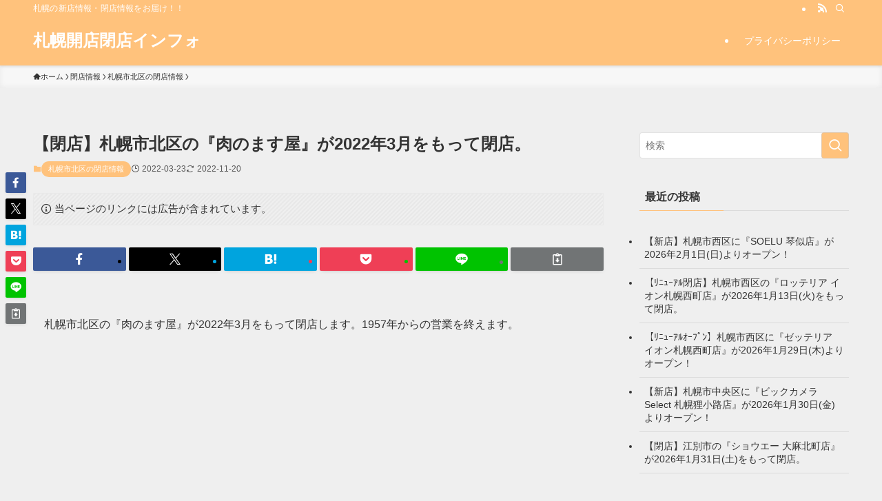

--- FILE ---
content_type: text/html; charset=UTF-8
request_url: https://chamonix-cakes.com/heiten-abgny7kevl0mr32bnc/
body_size: 16709
content:
<!DOCTYPE html>
<html lang="ja" data-loaded="false" data-scrolled="false" data-spmenu="closed">
<head>
<meta charset="utf-8">
<meta name="format-detection" content="telephone=no">
<meta http-equiv="X-UA-Compatible" content="IE=edge">
<meta name="viewport" content="width=device-width, viewport-fit=cover">
<title>【閉店】札幌市北区の『肉のます屋』が2022年3月をもって閉店。 | 札幌開店閉店インフォ</title>
<meta name='robots' content='max-image-preview:large' />
	<style>img:is([sizes="auto" i], [sizes^="auto," i]) { contain-intrinsic-size: 3000px 1500px }</style>
	<link rel="alternate" type="application/rss+xml" title="札幌開店閉店インフォ &raquo; フィード" href="https://chamonix-cakes.com/feed/" />
<link rel="alternate" type="application/rss+xml" title="札幌開店閉店インフォ &raquo; コメントフィード" href="https://chamonix-cakes.com/comments/feed/" />

<!-- SEO SIMPLE PACK 3.6.2 -->
<meta name="description" content="札幌市北区の『肉のます屋』が2022年3月をもって閉店します。1957年からの営業を終えます。施設情報肉のます屋閉店日2022年3月住所札幌市北区北23条西5丁目2-33 北24条生鮮中央市場 1階カテゴリ精肉店電話番号011-716-84">
<link rel="canonical" href="https://chamonix-cakes.com/heiten-abgny7kevl0mr32bnc/">
<meta property="og:locale" content="ja_JP">
<meta property="og:type" content="article">
<meta property="og:image" content="https://chamonix-cakes.com/wp-content/uploads/2021/02/kaihei_logo.jpeg">
<meta property="og:title" content="【閉店】札幌市北区の『肉のます屋』が2022年3月をもって閉店。 | 札幌開店閉店インフォ">
<meta property="og:description" content="札幌市北区の『肉のます屋』が2022年3月をもって閉店します。1957年からの営業を終えます。施設情報肉のます屋閉店日2022年3月住所札幌市北区北23条西5丁目2-33 北24条生鮮中央市場 1階カテゴリ精肉店電話番号011-716-84">
<meta property="og:url" content="https://chamonix-cakes.com/heiten-abgny7kevl0mr32bnc/">
<meta property="og:site_name" content="札幌開店閉店インフォ">
<meta name="twitter:card" content="summary">
<!-- Google Analytics (gtag.js) -->
<script async src="https://www.googletagmanager.com/gtag/js?id=G-62L0LVTDVF"></script>
<script>
	window.dataLayer = window.dataLayer || [];
	function gtag(){dataLayer.push(arguments);}
	gtag("js", new Date());
	gtag("config", "G-62L0LVTDVF");
</script>
	<!-- / SEO SIMPLE PACK -->

<link rel='stylesheet' id='wp-block-library-css' href='https://chamonix-cakes.com/wp-includes/css/dist/block-library/style.min.css?ver=6.7.4' type='text/css' media='all' />
<link rel='stylesheet' id='swell-icons-css' href='https://chamonix-cakes.com/wp-content/themes/swell/build/css/swell-icons.css?ver=2.15.0' type='text/css' media='all' />
<link rel='stylesheet' id='main_style-css' href='https://chamonix-cakes.com/wp-content/themes/swell/build/css/main.css?ver=2.15.0' type='text/css' media='all' />
<link rel='stylesheet' id='swell_blocks-css' href='https://chamonix-cakes.com/wp-content/themes/swell/build/css/blocks.css?ver=2.15.0' type='text/css' media='all' />
<style id='swell_custom-inline-css' type='text/css'>
:root{--swl-fz--content:4vw;--swl-font_family:"Helvetica Neue", Arial, "Hiragino Kaku Gothic ProN", "Hiragino Sans", Meiryo, sans-serif;--swl-font_weight:400;--color_main:#ffc27c;--color_text:#333;--color_link:#1176d4;--color_htag:#ffc27c;--color_bg:#efefef;--color_gradient1:#d8ffff;--color_gradient2:#87e7ff;--color_main_thin:rgba(255, 243, 155, 0.05 );--color_main_dark:rgba(191, 146, 93, 1 );--color_list_check:#ffc27c;--color_list_num:#ffc27c;--color_list_good:#86dd7b;--color_list_triangle:#f4e03a;--color_list_bad:#f36060;--color_faq_q:#d55656;--color_faq_a:#6599b7;--color_icon_good:#3cd250;--color_icon_good_bg:#ecffe9;--color_icon_bad:#4b73eb;--color_icon_bad_bg:#eafaff;--color_icon_info:#f578b4;--color_icon_info_bg:#fff0fa;--color_icon_announce:#ffa537;--color_icon_announce_bg:#fff5f0;--color_icon_pen:#7a7a7a;--color_icon_pen_bg:#f7f7f7;--color_icon_book:#787364;--color_icon_book_bg:#f8f6ef;--color_icon_point:#ffa639;--color_icon_check:#86d67c;--color_icon_batsu:#f36060;--color_icon_hatena:#5295cc;--color_icon_caution:#f7da38;--color_icon_memo:#84878a;--color_deep01:#e44141;--color_deep02:#3d79d5;--color_deep03:#63a84d;--color_deep04:#f09f4d;--color_pale01:#fff2f0;--color_pale02:#f3f8fd;--color_pale03:#f1f9ee;--color_pale04:#fdf9ee;--color_mark_blue:#b7e3ff;--color_mark_green:#bdf9c3;--color_mark_yellow:#fcf69f;--color_mark_orange:#ffddbc;--border01:solid 1px var(--color_main);--border02:double 4px var(--color_main);--border03:dashed 2px var(--color_border);--border04:solid 4px var(--color_gray);--card_posts_thumb_ratio:56.25%;--list_posts_thumb_ratio:61.805%;--big_posts_thumb_ratio:56.25%;--thumb_posts_thumb_ratio:61.805%;--blogcard_thumb_ratio:56.25%;--color_header_bg:#ffc27c;--color_header_text:#ffffff;--color_footer_bg:#ffc27c;--color_footer_text:#ffffff;--container_size:1200px;--article_size:900px;--logo_size_sp:48px;--logo_size_pc:40px;--logo_size_pcfix:32px;}.swl-cell-bg[data-icon="doubleCircle"]{--cell-icon-color:#ffc977}.swl-cell-bg[data-icon="circle"]{--cell-icon-color:#94e29c}.swl-cell-bg[data-icon="triangle"]{--cell-icon-color:#eeda2f}.swl-cell-bg[data-icon="close"]{--cell-icon-color:#ec9191}.swl-cell-bg[data-icon="hatena"]{--cell-icon-color:#93c9da}.swl-cell-bg[data-icon="check"]{--cell-icon-color:#94e29c}.swl-cell-bg[data-icon="line"]{--cell-icon-color:#9b9b9b}.cap_box[data-colset="col1"]{--capbox-color:#f59b5f;--capbox-color--bg:#fff8eb}.cap_box[data-colset="col2"]{--capbox-color:#5fb9f5;--capbox-color--bg:#edf5ff}.cap_box[data-colset="col3"]{--capbox-color:#2fcd90;--capbox-color--bg:#eafaf2}.red_{--the-btn-color:#f74a4a;--the-btn-color2:#ffbc49;--the-solid-shadow: rgba(185, 56, 56, 1 )}.blue_{--the-btn-color:#338df4;--the-btn-color2:#35eaff;--the-solid-shadow: rgba(38, 106, 183, 1 )}.green_{--the-btn-color:#62d847;--the-btn-color2:#7bf7bd;--the-solid-shadow: rgba(74, 162, 53, 1 )}.is-style-btn_normal{--the-btn-radius:80px}.is-style-btn_solid{--the-btn-radius:80px}.is-style-btn_shiny{--the-btn-radius:80px}.is-style-btn_line{--the-btn-radius:80px}.post_content blockquote{padding:1.5em 2em 1.5em 3em}.post_content blockquote::before{content:"";display:block;width:5px;height:calc(100% - 3em);top:1.5em;left:1.5em;border-left:solid 1px rgba(180,180,180,.75);border-right:solid 1px rgba(180,180,180,.75);}.mark_blue{background:-webkit-linear-gradient(transparent 64%,var(--color_mark_blue) 0%);background:linear-gradient(transparent 64%,var(--color_mark_blue) 0%)}.mark_green{background:-webkit-linear-gradient(transparent 64%,var(--color_mark_green) 0%);background:linear-gradient(transparent 64%,var(--color_mark_green) 0%)}.mark_yellow{background:-webkit-linear-gradient(transparent 64%,var(--color_mark_yellow) 0%);background:linear-gradient(transparent 64%,var(--color_mark_yellow) 0%)}.mark_orange{background:-webkit-linear-gradient(transparent 64%,var(--color_mark_orange) 0%);background:linear-gradient(transparent 64%,var(--color_mark_orange) 0%)}[class*="is-style-icon_"]{color:#333;border-width:0}[class*="is-style-big_icon_"]{border-width:2px;border-style:solid}[data-col="gray"] .c-balloon__text{background:#f7f7f7;border-color:#ccc}[data-col="gray"] .c-balloon__before{border-right-color:#f7f7f7}[data-col="green"] .c-balloon__text{background:#d1f8c2;border-color:#9ddd93}[data-col="green"] .c-balloon__before{border-right-color:#d1f8c2}[data-col="blue"] .c-balloon__text{background:#e2f6ff;border-color:#93d2f0}[data-col="blue"] .c-balloon__before{border-right-color:#e2f6ff}[data-col="red"] .c-balloon__text{background:#ffebeb;border-color:#f48789}[data-col="red"] .c-balloon__before{border-right-color:#ffebeb}[data-col="yellow"] .c-balloon__text{background:#f9f7d2;border-color:#fbe593}[data-col="yellow"] .c-balloon__before{border-right-color:#f9f7d2}.-type-list2 .p-postList__body::after,.-type-big .p-postList__body::after{content: "READ MORE »";}.c-postThumb__cat{background-color:#ffc27c;color:#fff;background-image: repeating-linear-gradient(-45deg,rgba(255,255,255,.1),rgba(255,255,255,.1) 6px,transparent 6px,transparent 12px)}.post_content h2:where(:not([class^="swell-block-"]):not(.faq_q):not(.p-postList__title)){background:var(--color_htag);padding:.75em 1em;color:#fff}.post_content h2:where(:not([class^="swell-block-"]):not(.faq_q):not(.p-postList__title))::before{position:absolute;display:block;pointer-events:none;content:"";top:-4px;left:0;width:100%;height:calc(100% + 4px);box-sizing:content-box;border-top:solid 2px var(--color_htag);border-bottom:solid 2px var(--color_htag)}.post_content h3:where(:not([class^="swell-block-"]):not(.faq_q):not(.p-postList__title)){padding:0 .5em .5em}.post_content h3:where(:not([class^="swell-block-"]):not(.faq_q):not(.p-postList__title))::before{content:"";width:100%;height:2px;background: repeating-linear-gradient(90deg, var(--color_htag) 0%, var(--color_htag) 29.3%, rgba(150,150,150,.2) 29.3%, rgba(150,150,150,.2) 100%)}.post_content h4:where(:not([class^="swell-block-"]):not(.faq_q):not(.p-postList__title)){padding:0 0 0 16px;border-left:solid 2px var(--color_htag)}.l-header{box-shadow: 0 1px 4px rgba(0,0,0,.12)}.l-header__bar{color:#fff;background:var(--color_main)}.l-header__menuBtn{order:1}.l-header__customBtn{order:3}.c-gnav a::after{background:var(--color_main);width:100%;height:2px;transform:scaleX(0)}.p-spHeadMenu .menu-item.-current{border-bottom-color:var(--color_main)}.c-gnav > li:hover > a::after,.c-gnav > .-current > a::after{transform: scaleX(1)}.c-gnav .sub-menu{color:#333;background:#fff}.l-fixHeader::before{opacity:1}#pagetop{border-radius:50%}.c-widget__title.-spmenu{padding:.5em .75em;border-radius:var(--swl-radius--2, 0px);background:var(--color_main);color:#fff;}.c-widget__title.-footer{padding:.5em}.c-widget__title.-footer::before{content:"";bottom:0;left:0;width:40%;z-index:1;background:var(--color_main)}.c-widget__title.-footer::after{content:"";bottom:0;left:0;width:100%;background:var(--color_border)}.c-secTitle{border-left:solid 2px var(--color_main);padding:0em .75em}.p-spMenu{color:#333}.p-spMenu__inner::before{background:#fdfdfd;opacity:1}.p-spMenu__overlay{background:#000;opacity:0.6}[class*="page-numbers"]{color:#fff;background-color:#dedede}a{text-decoration: none}.l-topTitleArea.c-filterLayer::before{background-color:#000;opacity:0.2;content:""}@media screen and (min-width: 960px){:root{}}@media screen and (max-width: 959px){:root{}.l-header__logo{order:2;text-align:center}}@media screen and (min-width: 600px){:root{--swl-fz--content:16px;}}@media screen and (max-width: 599px){:root{}}@media (min-width: 1108px) {.alignwide{left:-100px;width:calc(100% + 200px);}}@media (max-width: 1108px) {.-sidebar-off .swell-block-fullWide__inner.l-container .alignwide{left:0px;width:100%;}}.l-fixHeader .l-fixHeader__gnav{order:0}[data-scrolled=true] .l-fixHeader[data-ready]{opacity:1;-webkit-transform:translateY(0)!important;transform:translateY(0)!important;visibility:visible}.-body-solid .l-fixHeader{box-shadow:0 2px 4px var(--swl-color_shadow)}.l-fixHeader__inner{align-items:stretch;color:var(--color_header_text);display:flex;padding-bottom:0;padding-top:0;position:relative;z-index:1}.l-fixHeader__logo{align-items:center;display:flex;line-height:1;margin-right:24px;order:0;padding:16px 0}.is-style-btn_normal a,.is-style-btn_shiny a{box-shadow:var(--swl-btn_shadow)}.c-shareBtns__btn,.is-style-balloon>.c-tabList .c-tabList__button,.p-snsCta,[class*=page-numbers]{box-shadow:var(--swl-box_shadow)}.p-articleThumb__img,.p-articleThumb__youtube{box-shadow:var(--swl-img_shadow)}.p-pickupBanners__item .c-bannerLink,.p-postList__thumb{box-shadow:0 2px 8px rgba(0,0,0,.1),0 4px 4px -4px rgba(0,0,0,.1)}.p-postList.-w-ranking li:before{background-image:repeating-linear-gradient(-45deg,hsla(0,0%,100%,.1),hsla(0,0%,100%,.1) 6px,transparent 0,transparent 12px);box-shadow:1px 1px 4px rgba(0,0,0,.2)}:root{--swl-radius--2:2px;--swl-radius--4:4px;--swl-radius--8:8px}.c-categoryList__link,.c-tagList__link,.tag-cloud-link{border-radius:16px;padding:6px 10px}.-related .p-postList__thumb,.is-style-bg_gray,.is-style-bg_main,.is-style-bg_main_thin,.is-style-bg_stripe,.is-style-border_dg,.is-style-border_dm,.is-style-border_sg,.is-style-border_sm,.is-style-dent_box,.is-style-note_box,.is-style-stitch,[class*=is-style-big_icon_],input[type=number],input[type=text],textarea{border-radius:4px}.-ps-style-img .p-postList__link,.-type-thumb .p-postList__link,.p-postList__thumb{border-radius:12px;overflow:hidden;z-index:0}.c-widget .-type-list.-w-ranking .p-postList__item:before{border-radius:16px;left:2px;top:2px}.c-widget .-type-card.-w-ranking .p-postList__item:before{border-radius:0 0 4px 4px}.c-postThumb__cat{border-radius:16px;margin:.5em;padding:0 8px}.cap_box_ttl{border-radius:2px 2px 0 0}.cap_box_content{border-radius:0 0 2px 2px}.cap_box.is-style-small_ttl .cap_box_content{border-radius:0 2px 2px 2px}.cap_box.is-style-inner .cap_box_content,.cap_box.is-style-onborder_ttl .cap_box_content,.cap_box.is-style-onborder_ttl2 .cap_box_content,.cap_box.is-style-onborder_ttl2 .cap_box_ttl,.cap_box.is-style-shadow{border-radius:2px}.is-style-more_btn a,.p-postList__body:after,.submit{border-radius:40px}@media (min-width:960px){#sidebar .-type-list .p-postList__thumb{border-radius:8px}}@media not all and (min-width:960px){.-ps-style-img .p-postList__link,.-type-thumb .p-postList__link,.p-postList__thumb{border-radius:8px}}.l-header__bar{position:relative;width:100%}.l-header__bar .c-catchphrase{color:inherit;font-size:12px;letter-spacing:var(--swl-letter_spacing,.2px);line-height:14px;margin-right:auto;overflow:hidden;padding:4px 0;white-space:nowrap;width:50%}.l-header__bar .c-iconList .c-iconList__link{margin:0;padding:4px 6px}.l-header__barInner{align-items:center;display:flex;justify-content:flex-end}@media (min-width:960px){.-series .l-header__inner{align-items:stretch;display:flex}.-series .l-header__logo{align-items:center;display:flex;flex-wrap:wrap;margin-right:24px;padding:16px 0}.-series .l-header__logo .c-catchphrase{font-size:13px;padding:4px 0}.-series .c-headLogo{margin-right:16px}.-series-right .l-header__inner{justify-content:space-between}.-series-right .c-gnavWrap{margin-left:auto}.-series-right .w-header{margin-left:12px}.-series-left .w-header{margin-left:auto}}@media (min-width:960px) and (min-width:600px){.-series .c-headLogo{max-width:400px}}.c-gnav .sub-menu a:before,.c-listMenu a:before{-webkit-font-smoothing:antialiased;-moz-osx-font-smoothing:grayscale;font-family:icomoon!important;font-style:normal;font-variant:normal;font-weight:400;line-height:1;text-transform:none}.c-submenuToggleBtn{display:none}.c-listMenu a{padding:.75em 1em .75em 1.5em;transition:padding .25s}.c-listMenu a:hover{padding-left:1.75em;padding-right:.75em}.c-gnav .sub-menu a:before,.c-listMenu a:before{color:inherit;content:"\e921";display:inline-block;left:2px;position:absolute;top:50%;-webkit-transform:translateY(-50%);transform:translateY(-50%);vertical-align:middle}.widget_categories>ul>.cat-item>a,.wp-block-categories-list>li>a{padding-left:1.75em}.c-listMenu .children,.c-listMenu .sub-menu{margin:0}.c-listMenu .children a,.c-listMenu .sub-menu a{font-size:.9em;padding-left:2.5em}.c-listMenu .children a:before,.c-listMenu .sub-menu a:before{left:1em}.c-listMenu .children a:hover,.c-listMenu .sub-menu a:hover{padding-left:2.75em}.c-listMenu .children ul a,.c-listMenu .sub-menu ul a{padding-left:3.25em}.c-listMenu .children ul a:before,.c-listMenu .sub-menu ul a:before{left:1.75em}.c-listMenu .children ul a:hover,.c-listMenu .sub-menu ul a:hover{padding-left:3.5em}.c-gnav li:hover>.sub-menu{opacity:1;visibility:visible}.c-gnav .sub-menu:before{background:inherit;content:"";height:100%;left:0;position:absolute;top:0;width:100%;z-index:0}.c-gnav .sub-menu .sub-menu{left:100%;top:0;z-index:-1}.c-gnav .sub-menu a{padding-left:2em}.c-gnav .sub-menu a:before{left:.5em}.c-gnav .sub-menu a:hover .ttl{left:4px}:root{--color_content_bg:var(--color_bg);}.c-widget__title.-side{padding:.5em}.c-widget__title.-side::before{content:"";bottom:0;left:0;width:40%;z-index:1;background:var(--color_main)}.c-widget__title.-side::after{content:"";bottom:0;left:0;width:100%;background:var(--color_border)}.c-shareBtns__item:not(:last-child){margin-right:4px}.c-shareBtns__btn{padding:8px 0}@media screen and (min-width: 960px){:root{}.single .c-postTitle__date{display:none}}@media screen and (max-width: 959px){:root{}.single .c-postTitle__date{display:none}}@media screen and (min-width: 600px){:root{}}@media screen and (max-width: 599px){:root{}}.swell-block-fullWide__inner.l-container{--swl-fw_inner_pad:var(--swl-pad_container,0px)}@media (min-width:960px){.-sidebar-on .l-content .alignfull,.-sidebar-on .l-content .alignwide{left:-16px;width:calc(100% + 32px)}.swell-block-fullWide__inner.l-article{--swl-fw_inner_pad:var(--swl-pad_post_content,0px)}.-sidebar-on .swell-block-fullWide__inner .alignwide{left:0;width:100%}.-sidebar-on .swell-block-fullWide__inner .alignfull{left:calc(0px - var(--swl-fw_inner_pad, 0))!important;margin-left:0!important;margin-right:0!important;width:calc(100% + var(--swl-fw_inner_pad, 0)*2)!important}}@media screen and (min-width:1240px){.p-relatedPosts{display:flex;flex-wrap:wrap;justify-content:space-between}.p-relatedPosts .p-postList__item{width:49%}}.-index-off .p-toc,.swell-toc-placeholder:empty{display:none}.p-toc.-modal{height:100%;margin:0;overflow-y:auto;padding:0}#main_content .p-toc{border-radius:var(--swl-radius--2,0);margin:4em auto;max-width:800px}#sidebar .p-toc{margin-top:-.5em}.p-toc .__pn:before{content:none!important;counter-increment:none}.p-toc .__prev{margin:0 0 1em}.p-toc .__next{margin:1em 0 0}.p-toc.is-omitted:not([data-omit=ct]) [data-level="2"] .p-toc__childList{height:0;margin-bottom:-.5em;visibility:hidden}.p-toc.is-omitted:not([data-omit=nest]){position:relative}.p-toc.is-omitted:not([data-omit=nest]):before{background:linear-gradient(hsla(0,0%,100%,0),var(--color_bg));bottom:5em;content:"";height:4em;left:0;opacity:.75;pointer-events:none;position:absolute;width:100%;z-index:1}.p-toc.is-omitted:not([data-omit=nest]):after{background:var(--color_bg);bottom:0;content:"";height:5em;left:0;opacity:.75;position:absolute;width:100%;z-index:1}.p-toc.is-omitted:not([data-omit=nest]) .__next,.p-toc.is-omitted:not([data-omit=nest]) [data-omit="1"]{display:none}.p-toc .p-toc__expandBtn{background-color:#f7f7f7;border:rgba(0,0,0,.2);border-radius:5em;box-shadow:0 0 0 1px #bbb;color:#333;display:block;font-size:14px;line-height:1.5;margin:.75em auto 0;min-width:6em;padding:.5em 1em;position:relative;transition:box-shadow .25s;z-index:2}.p-toc[data-omit=nest] .p-toc__expandBtn{display:inline-block;font-size:13px;margin:0 0 0 1.25em;padding:.5em .75em}.p-toc:not([data-omit=nest]) .p-toc__expandBtn:after,.p-toc:not([data-omit=nest]) .p-toc__expandBtn:before{border-top-color:inherit;border-top-style:dotted;border-top-width:3px;content:"";display:block;height:1px;position:absolute;top:calc(50% - 1px);transition:border-color .25s;width:100%;width:22px}.p-toc:not([data-omit=nest]) .p-toc__expandBtn:before{right:calc(100% + 1em)}.p-toc:not([data-omit=nest]) .p-toc__expandBtn:after{left:calc(100% + 1em)}.p-toc.is-expanded .p-toc__expandBtn{border-color:transparent}.p-toc__ttl{display:block;font-size:1.2em;line-height:1;position:relative;text-align:center}.p-toc__ttl:before{content:"\e918";display:inline-block;font-family:icomoon;margin-right:.5em;padding-bottom:2px;vertical-align:middle}#index_modal .p-toc__ttl{margin-bottom:.5em}.p-toc__list li{line-height:1.6}.p-toc__list>li+li{margin-top:.5em}.p-toc__list .p-toc__childList{padding-left:.5em}.p-toc__list [data-level="3"]{font-size:.9em}.p-toc__list .mininote{display:none}.post_content .p-toc__list{padding-left:0}#sidebar .p-toc__list{margin-bottom:0}#sidebar .p-toc__list .p-toc__childList{padding-left:0}.p-toc__link{color:inherit;font-size:inherit;text-decoration:none}.p-toc__link:hover{opacity:.8}.p-toc.-double{background:var(--color_gray);background:linear-gradient(-45deg,transparent 25%,var(--color_gray) 25%,var(--color_gray) 50%,transparent 50%,transparent 75%,var(--color_gray) 75%,var(--color_gray));background-clip:padding-box;background-size:4px 4px;border-bottom:4px double var(--color_border);border-top:4px double var(--color_border);padding:1.5em 1em 1em}.p-toc.-double .p-toc__ttl{margin-bottom:.75em}@media (min-width:960px){#main_content .p-toc{width:92%}}@media (hover:hover){.p-toc .p-toc__expandBtn:hover{border-color:transparent;box-shadow:0 0 0 2px currentcolor}}@media (min-width:600px){.p-toc.-double{padding:2em}}.p-pnLinks{align-items:stretch;display:flex;justify-content:space-between;margin:2em 0}.p-pnLinks__item{font-size:3vw;position:relative;width:49%}.p-pnLinks__item:before{content:"";display:block;height:.5em;pointer-events:none;position:absolute;top:50%;width:.5em;z-index:1}.p-pnLinks__item.-prev:before{border-bottom:1px solid;border-left:1px solid;left:.35em;-webkit-transform:rotate(45deg) translateY(-50%);transform:rotate(45deg) translateY(-50%)}.p-pnLinks__item.-prev .p-pnLinks__thumb{margin-right:8px}.p-pnLinks__item.-next .p-pnLinks__link{justify-content:flex-end}.p-pnLinks__item.-next:before{border-bottom:1px solid;border-right:1px solid;right:.35em;-webkit-transform:rotate(-45deg) translateY(-50%);transform:rotate(-45deg) translateY(-50%)}.p-pnLinks__item.-next .p-pnLinks__thumb{margin-left:8px;order:2}.p-pnLinks__item.-next:first-child{margin-left:auto}.p-pnLinks__link{align-items:center;border-radius:var(--swl-radius--2,0);color:inherit;display:flex;height:100%;line-height:1.4;min-height:4em;padding:.6em 1em .5em;position:relative;text-decoration:none;transition:box-shadow .25s;width:100%}.p-pnLinks__thumb{border-radius:var(--swl-radius--4,0);height:32px;-o-object-fit:cover;object-fit:cover;width:48px}.p-pnLinks .-prev .p-pnLinks__link{border-left:1.25em solid var(--color_main)}.p-pnLinks .-prev:before{color:#fff}.p-pnLinks .-next .p-pnLinks__link{border-right:1.25em solid var(--color_main)}.p-pnLinks .-next:before{color:#fff}@media not all and (min-width:960px){.p-pnLinks.-thumb-on{display:block}.p-pnLinks.-thumb-on .p-pnLinks__item{width:100%}}@media (min-width:600px){.p-pnLinks__item{font-size:13px}.p-pnLinks__thumb{height:48px;width:72px}.p-pnLinks__title{transition:-webkit-transform .25s;transition:transform .25s;transition:transform .25s,-webkit-transform .25s}.-prev>.p-pnLinks__link:hover .p-pnLinks__title{-webkit-transform:translateX(4px);transform:translateX(4px)}.-next>.p-pnLinks__link:hover .p-pnLinks__title{-webkit-transform:translateX(-4px);transform:translateX(-4px)}.p-pnLinks .-prev .p-pnLinks__link:hover{box-shadow:1px 1px 2px var(--swl-color_shadow)}.p-pnLinks .-next .p-pnLinks__link:hover{box-shadow:-1px 1px 2px var(--swl-color_shadow)}}
</style>
<link rel='stylesheet' id='swell-parts/footer-css' href='https://chamonix-cakes.com/wp-content/themes/swell/build/css/modules/parts/footer.css?ver=2.15.0' type='text/css' media='all' />
<link rel='stylesheet' id='swell-page/single-css' href='https://chamonix-cakes.com/wp-content/themes/swell/build/css/modules/page/single.css?ver=2.15.0' type='text/css' media='all' />
<style id='classic-theme-styles-inline-css' type='text/css'>
/*! This file is auto-generated */
.wp-block-button__link{color:#fff;background-color:#32373c;border-radius:9999px;box-shadow:none;text-decoration:none;padding:calc(.667em + 2px) calc(1.333em + 2px);font-size:1.125em}.wp-block-file__button{background:#32373c;color:#fff;text-decoration:none}
</style>
<style id='global-styles-inline-css' type='text/css'>
:root{--wp--preset--aspect-ratio--square: 1;--wp--preset--aspect-ratio--4-3: 4/3;--wp--preset--aspect-ratio--3-4: 3/4;--wp--preset--aspect-ratio--3-2: 3/2;--wp--preset--aspect-ratio--2-3: 2/3;--wp--preset--aspect-ratio--16-9: 16/9;--wp--preset--aspect-ratio--9-16: 9/16;--wp--preset--color--black: #000;--wp--preset--color--cyan-bluish-gray: #abb8c3;--wp--preset--color--white: #fff;--wp--preset--color--pale-pink: #f78da7;--wp--preset--color--vivid-red: #cf2e2e;--wp--preset--color--luminous-vivid-orange: #ff6900;--wp--preset--color--luminous-vivid-amber: #fcb900;--wp--preset--color--light-green-cyan: #7bdcb5;--wp--preset--color--vivid-green-cyan: #00d084;--wp--preset--color--pale-cyan-blue: #8ed1fc;--wp--preset--color--vivid-cyan-blue: #0693e3;--wp--preset--color--vivid-purple: #9b51e0;--wp--preset--color--swl-main: var(--color_main);--wp--preset--color--swl-main-thin: var(--color_main_thin);--wp--preset--color--swl-gray: var(--color_gray);--wp--preset--color--swl-deep-01: var(--color_deep01);--wp--preset--color--swl-deep-02: var(--color_deep02);--wp--preset--color--swl-deep-03: var(--color_deep03);--wp--preset--color--swl-deep-04: var(--color_deep04);--wp--preset--color--swl-pale-01: var(--color_pale01);--wp--preset--color--swl-pale-02: var(--color_pale02);--wp--preset--color--swl-pale-03: var(--color_pale03);--wp--preset--color--swl-pale-04: var(--color_pale04);--wp--preset--gradient--vivid-cyan-blue-to-vivid-purple: linear-gradient(135deg,rgba(6,147,227,1) 0%,rgb(155,81,224) 100%);--wp--preset--gradient--light-green-cyan-to-vivid-green-cyan: linear-gradient(135deg,rgb(122,220,180) 0%,rgb(0,208,130) 100%);--wp--preset--gradient--luminous-vivid-amber-to-luminous-vivid-orange: linear-gradient(135deg,rgba(252,185,0,1) 0%,rgba(255,105,0,1) 100%);--wp--preset--gradient--luminous-vivid-orange-to-vivid-red: linear-gradient(135deg,rgba(255,105,0,1) 0%,rgb(207,46,46) 100%);--wp--preset--gradient--very-light-gray-to-cyan-bluish-gray: linear-gradient(135deg,rgb(238,238,238) 0%,rgb(169,184,195) 100%);--wp--preset--gradient--cool-to-warm-spectrum: linear-gradient(135deg,rgb(74,234,220) 0%,rgb(151,120,209) 20%,rgb(207,42,186) 40%,rgb(238,44,130) 60%,rgb(251,105,98) 80%,rgb(254,248,76) 100%);--wp--preset--gradient--blush-light-purple: linear-gradient(135deg,rgb(255,206,236) 0%,rgb(152,150,240) 100%);--wp--preset--gradient--blush-bordeaux: linear-gradient(135deg,rgb(254,205,165) 0%,rgb(254,45,45) 50%,rgb(107,0,62) 100%);--wp--preset--gradient--luminous-dusk: linear-gradient(135deg,rgb(255,203,112) 0%,rgb(199,81,192) 50%,rgb(65,88,208) 100%);--wp--preset--gradient--pale-ocean: linear-gradient(135deg,rgb(255,245,203) 0%,rgb(182,227,212) 50%,rgb(51,167,181) 100%);--wp--preset--gradient--electric-grass: linear-gradient(135deg,rgb(202,248,128) 0%,rgb(113,206,126) 100%);--wp--preset--gradient--midnight: linear-gradient(135deg,rgb(2,3,129) 0%,rgb(40,116,252) 100%);--wp--preset--font-size--small: 0.9em;--wp--preset--font-size--medium: 1.1em;--wp--preset--font-size--large: 1.25em;--wp--preset--font-size--x-large: 42px;--wp--preset--font-size--xs: 0.75em;--wp--preset--font-size--huge: 1.6em;--wp--preset--spacing--20: 0.44rem;--wp--preset--spacing--30: 0.67rem;--wp--preset--spacing--40: 1rem;--wp--preset--spacing--50: 1.5rem;--wp--preset--spacing--60: 2.25rem;--wp--preset--spacing--70: 3.38rem;--wp--preset--spacing--80: 5.06rem;--wp--preset--shadow--natural: 6px 6px 9px rgba(0, 0, 0, 0.2);--wp--preset--shadow--deep: 12px 12px 50px rgba(0, 0, 0, 0.4);--wp--preset--shadow--sharp: 6px 6px 0px rgba(0, 0, 0, 0.2);--wp--preset--shadow--outlined: 6px 6px 0px -3px rgba(255, 255, 255, 1), 6px 6px rgba(0, 0, 0, 1);--wp--preset--shadow--crisp: 6px 6px 0px rgba(0, 0, 0, 1);}:where(.is-layout-flex){gap: 0.5em;}:where(.is-layout-grid){gap: 0.5em;}body .is-layout-flex{display: flex;}.is-layout-flex{flex-wrap: wrap;align-items: center;}.is-layout-flex > :is(*, div){margin: 0;}body .is-layout-grid{display: grid;}.is-layout-grid > :is(*, div){margin: 0;}:where(.wp-block-columns.is-layout-flex){gap: 2em;}:where(.wp-block-columns.is-layout-grid){gap: 2em;}:where(.wp-block-post-template.is-layout-flex){gap: 1.25em;}:where(.wp-block-post-template.is-layout-grid){gap: 1.25em;}.has-black-color{color: var(--wp--preset--color--black) !important;}.has-cyan-bluish-gray-color{color: var(--wp--preset--color--cyan-bluish-gray) !important;}.has-white-color{color: var(--wp--preset--color--white) !important;}.has-pale-pink-color{color: var(--wp--preset--color--pale-pink) !important;}.has-vivid-red-color{color: var(--wp--preset--color--vivid-red) !important;}.has-luminous-vivid-orange-color{color: var(--wp--preset--color--luminous-vivid-orange) !important;}.has-luminous-vivid-amber-color{color: var(--wp--preset--color--luminous-vivid-amber) !important;}.has-light-green-cyan-color{color: var(--wp--preset--color--light-green-cyan) !important;}.has-vivid-green-cyan-color{color: var(--wp--preset--color--vivid-green-cyan) !important;}.has-pale-cyan-blue-color{color: var(--wp--preset--color--pale-cyan-blue) !important;}.has-vivid-cyan-blue-color{color: var(--wp--preset--color--vivid-cyan-blue) !important;}.has-vivid-purple-color{color: var(--wp--preset--color--vivid-purple) !important;}.has-black-background-color{background-color: var(--wp--preset--color--black) !important;}.has-cyan-bluish-gray-background-color{background-color: var(--wp--preset--color--cyan-bluish-gray) !important;}.has-white-background-color{background-color: var(--wp--preset--color--white) !important;}.has-pale-pink-background-color{background-color: var(--wp--preset--color--pale-pink) !important;}.has-vivid-red-background-color{background-color: var(--wp--preset--color--vivid-red) !important;}.has-luminous-vivid-orange-background-color{background-color: var(--wp--preset--color--luminous-vivid-orange) !important;}.has-luminous-vivid-amber-background-color{background-color: var(--wp--preset--color--luminous-vivid-amber) !important;}.has-light-green-cyan-background-color{background-color: var(--wp--preset--color--light-green-cyan) !important;}.has-vivid-green-cyan-background-color{background-color: var(--wp--preset--color--vivid-green-cyan) !important;}.has-pale-cyan-blue-background-color{background-color: var(--wp--preset--color--pale-cyan-blue) !important;}.has-vivid-cyan-blue-background-color{background-color: var(--wp--preset--color--vivid-cyan-blue) !important;}.has-vivid-purple-background-color{background-color: var(--wp--preset--color--vivid-purple) !important;}.has-black-border-color{border-color: var(--wp--preset--color--black) !important;}.has-cyan-bluish-gray-border-color{border-color: var(--wp--preset--color--cyan-bluish-gray) !important;}.has-white-border-color{border-color: var(--wp--preset--color--white) !important;}.has-pale-pink-border-color{border-color: var(--wp--preset--color--pale-pink) !important;}.has-vivid-red-border-color{border-color: var(--wp--preset--color--vivid-red) !important;}.has-luminous-vivid-orange-border-color{border-color: var(--wp--preset--color--luminous-vivid-orange) !important;}.has-luminous-vivid-amber-border-color{border-color: var(--wp--preset--color--luminous-vivid-amber) !important;}.has-light-green-cyan-border-color{border-color: var(--wp--preset--color--light-green-cyan) !important;}.has-vivid-green-cyan-border-color{border-color: var(--wp--preset--color--vivid-green-cyan) !important;}.has-pale-cyan-blue-border-color{border-color: var(--wp--preset--color--pale-cyan-blue) !important;}.has-vivid-cyan-blue-border-color{border-color: var(--wp--preset--color--vivid-cyan-blue) !important;}.has-vivid-purple-border-color{border-color: var(--wp--preset--color--vivid-purple) !important;}.has-vivid-cyan-blue-to-vivid-purple-gradient-background{background: var(--wp--preset--gradient--vivid-cyan-blue-to-vivid-purple) !important;}.has-light-green-cyan-to-vivid-green-cyan-gradient-background{background: var(--wp--preset--gradient--light-green-cyan-to-vivid-green-cyan) !important;}.has-luminous-vivid-amber-to-luminous-vivid-orange-gradient-background{background: var(--wp--preset--gradient--luminous-vivid-amber-to-luminous-vivid-orange) !important;}.has-luminous-vivid-orange-to-vivid-red-gradient-background{background: var(--wp--preset--gradient--luminous-vivid-orange-to-vivid-red) !important;}.has-very-light-gray-to-cyan-bluish-gray-gradient-background{background: var(--wp--preset--gradient--very-light-gray-to-cyan-bluish-gray) !important;}.has-cool-to-warm-spectrum-gradient-background{background: var(--wp--preset--gradient--cool-to-warm-spectrum) !important;}.has-blush-light-purple-gradient-background{background: var(--wp--preset--gradient--blush-light-purple) !important;}.has-blush-bordeaux-gradient-background{background: var(--wp--preset--gradient--blush-bordeaux) !important;}.has-luminous-dusk-gradient-background{background: var(--wp--preset--gradient--luminous-dusk) !important;}.has-pale-ocean-gradient-background{background: var(--wp--preset--gradient--pale-ocean) !important;}.has-electric-grass-gradient-background{background: var(--wp--preset--gradient--electric-grass) !important;}.has-midnight-gradient-background{background: var(--wp--preset--gradient--midnight) !important;}.has-small-font-size{font-size: var(--wp--preset--font-size--small) !important;}.has-medium-font-size{font-size: var(--wp--preset--font-size--medium) !important;}.has-large-font-size{font-size: var(--wp--preset--font-size--large) !important;}.has-x-large-font-size{font-size: var(--wp--preset--font-size--x-large) !important;}
:where(.wp-block-post-template.is-layout-flex){gap: 1.25em;}:where(.wp-block-post-template.is-layout-grid){gap: 1.25em;}
:where(.wp-block-columns.is-layout-flex){gap: 2em;}:where(.wp-block-columns.is-layout-grid){gap: 2em;}
:root :where(.wp-block-pullquote){font-size: 1.5em;line-height: 1.6;}
</style>
<link rel='stylesheet' id='child_style-css' href='https://chamonix-cakes.com/wp-content/themes/swell_child/style.css?ver=2024060640008' type='text/css' media='all' />
<link rel='stylesheet' id='cocoon_icon-css' href='https://chamonix-cakes.com/wp-content/plugins/cocoon-to-swell/assets/css/fontawesome.min.css?ver=1.1.2' type='text/css' media='all' />
<link rel='stylesheet' id='cocoon-to-swell-style-css' href='https://chamonix-cakes.com/wp-content/plugins/cocoon-to-swell/assets/css/cocoon.css?ver=1.1.2' type='text/css' media='all' />

<noscript><link href="https://chamonix-cakes.com/wp-content/themes/swell/build/css/noscript.css" rel="stylesheet"></noscript>
<link rel="https://api.w.org/" href="https://chamonix-cakes.com/wp-json/" /><link rel="alternate" title="JSON" type="application/json" href="https://chamonix-cakes.com/wp-json/wp/v2/posts/4906" /><link rel='shortlink' href='https://chamonix-cakes.com/?p=4906' />
<link rel="icon" href="https://chamonix-cakes.com/wp-content/uploads/2021/02/cropped-kaihei_favicon-32x32.png" sizes="32x32" />
<link rel="icon" href="https://chamonix-cakes.com/wp-content/uploads/2021/02/cropped-kaihei_favicon-192x192.png" sizes="192x192" />
<link rel="apple-touch-icon" href="https://chamonix-cakes.com/wp-content/uploads/2021/02/cropped-kaihei_favicon-180x180.png" />
<meta name="msapplication-TileImage" content="https://chamonix-cakes.com/wp-content/uploads/2021/02/cropped-kaihei_favicon-270x270.png" />

<link rel="stylesheet" href="https://chamonix-cakes.com/wp-content/themes/swell/build/css/print.css" media="print" >
</head>
<body>
<div id="body_wrap" class="post-template-default single single-post postid-4906 single-format-standard -body-solid -sidebar-on -frame-off id_4906" >
<div id="sp_menu" class="p-spMenu -left">
	<div class="p-spMenu__inner">
		<div class="p-spMenu__closeBtn">
			<button class="c-iconBtn -menuBtn c-plainBtn" data-onclick="toggleMenu" aria-label="メニューを閉じる">
				<i class="c-iconBtn__icon icon-close-thin"></i>
			</button>
		</div>
		<div class="p-spMenu__body">
			<div class="c-widget__title -spmenu">
				MENU			</div>
			<div class="p-spMenu__nav">
							</div>
					</div>
	</div>
	<div class="p-spMenu__overlay c-overlay" data-onclick="toggleMenu"></div>
</div>
<header id="header" class="l-header -series -series-right" data-spfix="1">
	<div class="l-header__bar pc_">
	<div class="l-header__barInner l-container">
		<div class="c-catchphrase">札幌の新店情報・閉店情報をお届け！！</div><ul class="c-iconList">
						<li class="c-iconList__item -rss">
						<a href="https://chamonix-cakes.com/feed/" target="_blank" rel="noopener" class="c-iconList__link u-fz-14 hov-flash" aria-label="rss">
							<i class="c-iconList__icon icon-rss" role="presentation"></i>
						</a>
					</li>
									<li class="c-iconList__item -search">
						<button class="c-iconList__link c-plainBtn u-fz-14 hov-flash" data-onclick="toggleSearch" aria-label="検索">
							<i class="c-iconList__icon icon-search" role="presentation"></i>
						</button>
					</li>
				</ul>
	</div>
</div>
	<div class="l-header__inner l-container">
		<div class="l-header__logo">
			<div class="c-headLogo -txt"><a href="https://chamonix-cakes.com/" title="札幌開店閉店インフォ" class="c-headLogo__link" rel="home">札幌開店閉店インフォ</a></div>					</div>
		<nav id="gnav" class="l-header__gnav c-gnavWrap">
					<ul class="c-gnav">
							<li class="menu-item">
					<a href="https://chamonix-cakes.com/privacy-policy/">
						<span class="ttl">プライバシーポリシー</span>
					</a>
				</li>
								</ul>
			</nav>
		<div class="l-header__customBtn sp_">
			<button class="c-iconBtn c-plainBtn" data-onclick="toggleSearch" aria-label="検索ボタン">
			<i class="c-iconBtn__icon icon-search"></i>
					</button>
	</div>
<div class="l-header__menuBtn sp_">
	<button class="c-iconBtn -menuBtn c-plainBtn" data-onclick="toggleMenu" aria-label="メニューボタン">
		<i class="c-iconBtn__icon icon-menu-thin"></i>
			</button>
</div>
	</div>
	</header>
<div id="fix_header" class="l-fixHeader -series -series-right">
	<div class="l-fixHeader__inner l-container">
		<div class="l-fixHeader__logo">
			<div class="c-headLogo -txt"><a href="https://chamonix-cakes.com/" title="札幌開店閉店インフォ" class="c-headLogo__link" rel="home">札幌開店閉店インフォ</a></div>		</div>
		<div class="l-fixHeader__gnav c-gnavWrap">
					<ul class="c-gnav">
							<li class="menu-item">
					<a href="https://chamonix-cakes.com/privacy-policy/">
						<span class="ttl">プライバシーポリシー</span>
					</a>
				</li>
								</ul>
			</div>
	</div>
</div>
<div id="breadcrumb" class="p-breadcrumb -bg-on"><ol class="p-breadcrumb__list l-container"><li class="p-breadcrumb__item"><a href="https://chamonix-cakes.com/" class="p-breadcrumb__text"><span class="__home icon-home"> ホーム</span></a></li><li class="p-breadcrumb__item"><a href="https://chamonix-cakes.com/category/%e9%96%89%e5%ba%97%e6%83%85%e5%a0%b1/" class="p-breadcrumb__text"><span>閉店情報</span></a></li><li class="p-breadcrumb__item"><a href="https://chamonix-cakes.com/category/%e9%96%89%e5%ba%97%e6%83%85%e5%a0%b1/%e6%9c%ad%e5%b9%8c%e5%b8%82%e5%8c%97%e5%8c%ba%e3%81%ae%e9%96%89%e5%ba%97%e6%83%85%e5%a0%b1/" class="p-breadcrumb__text"><span>札幌市北区の閉店情報</span></a></li><li class="p-breadcrumb__item"><span class="p-breadcrumb__text">【閉店】札幌市北区の『肉のます屋』が2022年3月をもって閉店。</span></li></ol></div><div id="content" class="l-content l-container" data-postid="4906" data-pvct="true">
<main id="main_content" class="l-mainContent l-article">
	<article class="l-mainContent__inner" data-clarity-region="article">
		<div class="p-articleHead c-postTitle">
	<h1 class="c-postTitle__ttl">【閉店】札幌市北区の『肉のます屋』が2022年3月をもって閉店。</h1>
			<time class="c-postTitle__date u-thin" datetime="2022-03-23" aria-hidden="true">
			<span class="__y">2022</span>
			<span class="__md">3/23</span>
		</time>
	</div>
<div class="p-articleMetas -top">

	
		<div class="p-articleMetas__termList c-categoryList">
					<a class="c-categoryList__link hov-flash-up" href="https://chamonix-cakes.com/category/%e9%96%89%e5%ba%97%e6%83%85%e5%a0%b1/%e6%9c%ad%e5%b9%8c%e5%b8%82%e5%8c%97%e5%8c%ba%e3%81%ae%e9%96%89%e5%ba%97%e6%83%85%e5%a0%b1/" data-cat-id="24">
				札幌市北区の閉店情報			</a>
			</div>
<div class="p-articleMetas__times c-postTimes u-thin">
	<time class="c-postTimes__posted icon-posted" datetime="2022-03-23" aria-label="公開日">2022-03-23</time><time class="c-postTimes__modified icon-modified" datetime="2022-11-20" aria-label="更新日">2022-11-20</time></div>
</div>


				<div data-nosnippet class="c-prNotation is-style-bg_stripe" data-style="big">
				<i class="icon-info"></i>
				<span>当ページのリンクには広告が含まれています。</span>
			</div>
		<div class="c-shareBtns -top -style-block">
		<ul class="c-shareBtns__list">
							<li class="c-shareBtns__item -facebook">
				<a class="c-shareBtns__btn hov-flash-up" href="https://www.facebook.com/sharer/sharer.php?u=https%3A%2F%2Fchamonix-cakes.com%2Fheiten-abgny7kevl0mr32bnc%2F" title="Facebookでシェア" onclick="javascript:window.open(this.href, '_blank', 'menubar=no,toolbar=no,resizable=yes,scrollbars=yes,height=800,width=600');return false;" target="_blank" role="button" tabindex="0">
					<i class="snsicon c-shareBtns__icon icon-facebook" aria-hidden="true"></i>
				</a>
			</li>
							<li class="c-shareBtns__item -twitter-x">
				<a class="c-shareBtns__btn hov-flash-up" href="https://twitter.com/intent/tweet?url=https%3A%2F%2Fchamonix-cakes.com%2Fheiten-abgny7kevl0mr32bnc%2F&#038;text=%E3%80%90%E9%96%89%E5%BA%97%E3%80%91%E6%9C%AD%E5%B9%8C%E5%B8%82%E5%8C%97%E5%8C%BA%E3%81%AE%E3%80%8E%E8%82%89%E3%81%AE%E3%81%BE%E3%81%99%E5%B1%8B%E3%80%8F%E3%81%8C2022%E5%B9%B43%E6%9C%88%E3%82%92%E3%82%82%E3%81%A3%E3%81%A6%E9%96%89%E5%BA%97%E3%80%82" title="X(Twitter)でシェア" onclick="javascript:window.open(this.href, '_blank', 'menubar=no,toolbar=no,resizable=yes,scrollbars=yes,height=400,width=600');return false;" target="_blank" role="button" tabindex="0">
					<i class="snsicon c-shareBtns__icon icon-twitter-x" aria-hidden="true"></i>
				</a>
			</li>
							<li class="c-shareBtns__item -hatebu">
				<a class="c-shareBtns__btn hov-flash-up" href="//b.hatena.ne.jp/add?mode=confirm&#038;url=https%3A%2F%2Fchamonix-cakes.com%2Fheiten-abgny7kevl0mr32bnc%2F" title="はてなブックマークに登録" onclick="javascript:window.open(this.href, '_blank', 'menubar=no,toolbar=no,resizable=yes,scrollbars=yes,height=600,width=1000');return false;" target="_blank" role="button" tabindex="0">
					<i class="snsicon c-shareBtns__icon icon-hatebu" aria-hidden="true"></i>
				</a>
			</li>
							<li class="c-shareBtns__item -pocket">
				<a class="c-shareBtns__btn hov-flash-up" href="https://getpocket.com/edit?url=https%3A%2F%2Fchamonix-cakes.com%2Fheiten-abgny7kevl0mr32bnc%2F&#038;title=%E3%80%90%E9%96%89%E5%BA%97%E3%80%91%E6%9C%AD%E5%B9%8C%E5%B8%82%E5%8C%97%E5%8C%BA%E3%81%AE%E3%80%8E%E8%82%89%E3%81%AE%E3%81%BE%E3%81%99%E5%B1%8B%E3%80%8F%E3%81%8C2022%E5%B9%B43%E6%9C%88%E3%82%92%E3%82%82%E3%81%A3%E3%81%A6%E9%96%89%E5%BA%97%E3%80%82" title="Pocketに保存" target="_blank" role="button" tabindex="0">
					<i class="snsicon c-shareBtns__icon icon-pocket" aria-hidden="true"></i>
				</a>
			</li>
									<li class="c-shareBtns__item -line">
				<a class="c-shareBtns__btn hov-flash-up" href="https://social-plugins.line.me/lineit/share?url=https%3A%2F%2Fchamonix-cakes.com%2Fheiten-abgny7kevl0mr32bnc%2F&#038;text=%E3%80%90%E9%96%89%E5%BA%97%E3%80%91%E6%9C%AD%E5%B9%8C%E5%B8%82%E5%8C%97%E5%8C%BA%E3%81%AE%E3%80%8E%E8%82%89%E3%81%AE%E3%81%BE%E3%81%99%E5%B1%8B%E3%80%8F%E3%81%8C2022%E5%B9%B43%E6%9C%88%E3%82%92%E3%82%82%E3%81%A3%E3%81%A6%E9%96%89%E5%BA%97%E3%80%82" title="LINEに送る" target="_blank" role="button" tabindex="0">
					<i class="snsicon c-shareBtns__icon icon-line" aria-hidden="true"></i>
				</a>
			</li>
												<li class="c-shareBtns__item -copy">
				<button class="c-urlcopy c-plainBtn c-shareBtns__btn hov-flash-up" data-clipboard-text="https://chamonix-cakes.com/heiten-abgny7kevl0mr32bnc/" title="URLをコピーする">
					<span class="c-urlcopy__content">
						<svg xmlns="http://www.w3.org/2000/svg" class="swl-svg-copy c-shareBtns__icon -to-copy" width="1em" height="1em" viewBox="0 0 48 48" role="img" aria-hidden="true" focusable="false"><path d="M38,5.5h-9c0-2.8-2.2-5-5-5s-5,2.2-5,5h-9c-2.2,0-4,1.8-4,4v33c0,2.2,1.8,4,4,4h28c2.2,0,4-1.8,4-4v-33
				C42,7.3,40.2,5.5,38,5.5z M24,3.5c1.1,0,2,0.9,2,2s-0.9,2-2,2s-2-0.9-2-2S22.9,3.5,24,3.5z M38,42.5H10v-33h5v3c0,0.6,0.4,1,1,1h16
				c0.6,0,1-0.4,1-1v-3h5L38,42.5z"/><polygon points="24,37 32.5,28 27.5,28 27.5,20 20.5,20 20.5,28 15.5,28 "/></svg>						<svg xmlns="http://www.w3.org/2000/svg" class="swl-svg-copied c-shareBtns__icon -copied" width="1em" height="1em" viewBox="0 0 48 48" role="img" aria-hidden="true" focusable="false"><path d="M38,5.5h-9c0-2.8-2.2-5-5-5s-5,2.2-5,5h-9c-2.2,0-4,1.8-4,4v33c0,2.2,1.8,4,4,4h28c2.2,0,4-1.8,4-4v-33
				C42,7.3,40.2,5.5,38,5.5z M24,3.5c1.1,0,2,0.9,2,2s-0.9,2-2,2s-2-0.9-2-2S22.9,3.5,24,3.5z M38,42.5H10v-33h5v3c0,0.6,0.4,1,1,1h16
				c0.6,0,1-0.4,1-1v-3h5V42.5z"/><polygon points="31.9,20.2 22.1,30.1 17.1,25.1 14.2,28 22.1,35.8 34.8,23.1 "/></svg>					</span>
				</button>
				<div class="c-copyedPoppup">URLをコピーしました！</div>
			</li>
			</ul>

	</div>
		<div class="post_content">
			<p>札幌市北区の『肉のます屋』が2022年3月をもって閉店します。1957年からの営業を終えます。</p>
<div class="w-beforeToc"><div class="widget_swell_ad_widget"><div class="p-adBox -normal -border-off" data-id="12282" data-ad="normal"><div class="p-adBox__body"><div class="p-adBox__img"><script async src="https://pagead2.googlesyndication.com/pagead/js/adsbygoogle.js?client=ca-pub-9071349346652996"
     crossorigin="anonymous"></script>
<ins class="adsbygoogle"
     style="display:block; text-align:center;"
     data-ad-layout="in-article"
     data-ad-format="fluid"
     data-ad-client="ca-pub-9071349346652996"
     data-ad-slot="8524597825"></ins>
<script>
     (adsbygoogle = window.adsbygoogle || []).push({});
</script></div></div></div></div></div><div class="p-toc -double"><span class="p-toc__ttl">目次</span></div><h2>施設情報</h2>
<table>
<tr>
<th colspan="2">肉のます屋</th>
</tr>
<tr>
<th>閉店日</th>
<td>2022年3月</td>
</tr>
<tr>
<th>住所</th>
<td>札幌市北区北23条西5丁目2-33 北24条生鮮中央市場 1階</td>
</tr>
<tr>
<th>カテゴリ</th>
<td>精肉店</td>
</tr>
<tr>
<th>電話番号</th>
<td>011-716-8482</td>
</tr>
<tr>
<th>アクセス</th>
<td>地下鉄北24条駅より徒歩約2分<br />地下鉄北18条駅より徒歩約12分</td>
</tr>
<tr>
<th>営業時間</th>
<td>月@ 9:00～18:30<br />火@ 9:00～18:30<br />水@ 9:00～18:30<br />木@ 9:00～18:30<br />金@ 9:00～18:30<br />土@ 9:00～18:30<br />日@ 休み<br />祝日@ 休み</td>
</tr>
</table>
<p><noscript><iframe src="https://maps.google.co.jp/maps?output=embed&#038;t=m&#038;hl=ja&#038;z=18&#038;ll=43.08997010000000000,141.34268300000000000&#038;q=43.08997010000000000,141.34268300000000000" width="400" height="400" style="border:0"></noscript><iframe data-src="https://maps.google.co.jp/maps?output=embed&#038;t=m&#038;hl=ja&#038;z=18&#038;ll=43.08997010000000000,141.34268300000000000&#038;q=43.08997010000000000,141.34268300000000000" width="400" height="400" style="border:0" class="lazyload" ></iframe></p>
		</div>
		<div class="w-singleBottom"><div id="swell_ad_widget-2" class="c-widget widget_swell_ad_widget"><div class="p-adBox -normal -border-off" data-id="12285" data-ad="normal"><div class="p-adBox__body"><div class="p-adBox__img"><script async src="https://pagead2.googlesyndication.com/pagead/js/adsbygoogle.js?client=ca-pub-9071349346652996"
     crossorigin="anonymous"></script>
<!-- 開店閉店_記事下 -->
<ins class="adsbygoogle"
     style="display:block"
     data-ad-client="ca-pub-9071349346652996"
     data-ad-slot="3880342473"
     data-ad-format="auto"
     data-full-width-responsive="true"></ins>
<script>
     (adsbygoogle = window.adsbygoogle || []).push({});
</script></div></div></div></div></div><div class="p-articleFoot">
	<div class="p-articleMetas -bottom">
			<div class="p-articleMetas__termList c-categoryList">
					<a class="c-categoryList__link hov-flash-up" href="https://chamonix-cakes.com/category/%e9%96%89%e5%ba%97%e6%83%85%e5%a0%b1/%e6%9c%ad%e5%b9%8c%e5%b8%82%e5%8c%97%e5%8c%ba%e3%81%ae%e9%96%89%e5%ba%97%e6%83%85%e5%a0%b1/" data-cat-id="24">
				札幌市北区の閉店情報			</a>
			</div>
	</div>
</div>
<div class="c-shareBtns -bottom -style-block">
			<div class="c-shareBtns__message">
			<span class="__text">
				よかったらシェアしてね！			</span>
		</div>
		<ul class="c-shareBtns__list">
							<li class="c-shareBtns__item -facebook">
				<a class="c-shareBtns__btn hov-flash-up" href="https://www.facebook.com/sharer/sharer.php?u=https%3A%2F%2Fchamonix-cakes.com%2Fheiten-abgny7kevl0mr32bnc%2F" title="Facebookでシェア" onclick="javascript:window.open(this.href, '_blank', 'menubar=no,toolbar=no,resizable=yes,scrollbars=yes,height=800,width=600');return false;" target="_blank" role="button" tabindex="0">
					<i class="snsicon c-shareBtns__icon icon-facebook" aria-hidden="true"></i>
				</a>
			</li>
							<li class="c-shareBtns__item -twitter-x">
				<a class="c-shareBtns__btn hov-flash-up" href="https://twitter.com/intent/tweet?url=https%3A%2F%2Fchamonix-cakes.com%2Fheiten-abgny7kevl0mr32bnc%2F&#038;text=%E3%80%90%E9%96%89%E5%BA%97%E3%80%91%E6%9C%AD%E5%B9%8C%E5%B8%82%E5%8C%97%E5%8C%BA%E3%81%AE%E3%80%8E%E8%82%89%E3%81%AE%E3%81%BE%E3%81%99%E5%B1%8B%E3%80%8F%E3%81%8C2022%E5%B9%B43%E6%9C%88%E3%82%92%E3%82%82%E3%81%A3%E3%81%A6%E9%96%89%E5%BA%97%E3%80%82" title="X(Twitter)でシェア" onclick="javascript:window.open(this.href, '_blank', 'menubar=no,toolbar=no,resizable=yes,scrollbars=yes,height=400,width=600');return false;" target="_blank" role="button" tabindex="0">
					<i class="snsicon c-shareBtns__icon icon-twitter-x" aria-hidden="true"></i>
				</a>
			</li>
							<li class="c-shareBtns__item -hatebu">
				<a class="c-shareBtns__btn hov-flash-up" href="//b.hatena.ne.jp/add?mode=confirm&#038;url=https%3A%2F%2Fchamonix-cakes.com%2Fheiten-abgny7kevl0mr32bnc%2F" title="はてなブックマークに登録" onclick="javascript:window.open(this.href, '_blank', 'menubar=no,toolbar=no,resizable=yes,scrollbars=yes,height=600,width=1000');return false;" target="_blank" role="button" tabindex="0">
					<i class="snsicon c-shareBtns__icon icon-hatebu" aria-hidden="true"></i>
				</a>
			</li>
							<li class="c-shareBtns__item -pocket">
				<a class="c-shareBtns__btn hov-flash-up" href="https://getpocket.com/edit?url=https%3A%2F%2Fchamonix-cakes.com%2Fheiten-abgny7kevl0mr32bnc%2F&#038;title=%E3%80%90%E9%96%89%E5%BA%97%E3%80%91%E6%9C%AD%E5%B9%8C%E5%B8%82%E5%8C%97%E5%8C%BA%E3%81%AE%E3%80%8E%E8%82%89%E3%81%AE%E3%81%BE%E3%81%99%E5%B1%8B%E3%80%8F%E3%81%8C2022%E5%B9%B43%E6%9C%88%E3%82%92%E3%82%82%E3%81%A3%E3%81%A6%E9%96%89%E5%BA%97%E3%80%82" title="Pocketに保存" target="_blank" role="button" tabindex="0">
					<i class="snsicon c-shareBtns__icon icon-pocket" aria-hidden="true"></i>
				</a>
			</li>
									<li class="c-shareBtns__item -line">
				<a class="c-shareBtns__btn hov-flash-up" href="https://social-plugins.line.me/lineit/share?url=https%3A%2F%2Fchamonix-cakes.com%2Fheiten-abgny7kevl0mr32bnc%2F&#038;text=%E3%80%90%E9%96%89%E5%BA%97%E3%80%91%E6%9C%AD%E5%B9%8C%E5%B8%82%E5%8C%97%E5%8C%BA%E3%81%AE%E3%80%8E%E8%82%89%E3%81%AE%E3%81%BE%E3%81%99%E5%B1%8B%E3%80%8F%E3%81%8C2022%E5%B9%B43%E6%9C%88%E3%82%92%E3%82%82%E3%81%A3%E3%81%A6%E9%96%89%E5%BA%97%E3%80%82" title="LINEに送る" target="_blank" role="button" tabindex="0">
					<i class="snsicon c-shareBtns__icon icon-line" aria-hidden="true"></i>
				</a>
			</li>
												<li class="c-shareBtns__item -copy">
				<button class="c-urlcopy c-plainBtn c-shareBtns__btn hov-flash-up" data-clipboard-text="https://chamonix-cakes.com/heiten-abgny7kevl0mr32bnc/" title="URLをコピーする">
					<span class="c-urlcopy__content">
						<svg xmlns="http://www.w3.org/2000/svg" class="swl-svg-copy c-shareBtns__icon -to-copy" width="1em" height="1em" viewBox="0 0 48 48" role="img" aria-hidden="true" focusable="false"><path d="M38,5.5h-9c0-2.8-2.2-5-5-5s-5,2.2-5,5h-9c-2.2,0-4,1.8-4,4v33c0,2.2,1.8,4,4,4h28c2.2,0,4-1.8,4-4v-33
				C42,7.3,40.2,5.5,38,5.5z M24,3.5c1.1,0,2,0.9,2,2s-0.9,2-2,2s-2-0.9-2-2S22.9,3.5,24,3.5z M38,42.5H10v-33h5v3c0,0.6,0.4,1,1,1h16
				c0.6,0,1-0.4,1-1v-3h5L38,42.5z"/><polygon points="24,37 32.5,28 27.5,28 27.5,20 20.5,20 20.5,28 15.5,28 "/></svg>						<svg xmlns="http://www.w3.org/2000/svg" class="swl-svg-copied c-shareBtns__icon -copied" width="1em" height="1em" viewBox="0 0 48 48" role="img" aria-hidden="true" focusable="false"><path d="M38,5.5h-9c0-2.8-2.2-5-5-5s-5,2.2-5,5h-9c-2.2,0-4,1.8-4,4v33c0,2.2,1.8,4,4,4h28c2.2,0,4-1.8,4-4v-33
				C42,7.3,40.2,5.5,38,5.5z M24,3.5c1.1,0,2,0.9,2,2s-0.9,2-2,2s-2-0.9-2-2S22.9,3.5,24,3.5z M38,42.5H10v-33h5v3c0,0.6,0.4,1,1,1h16
				c0.6,0,1-0.4,1-1v-3h5V42.5z"/><polygon points="31.9,20.2 22.1,30.1 17.1,25.1 14.2,28 22.1,35.8 34.8,23.1 "/></svg>					</span>
				</button>
				<div class="c-copyedPoppup">URLをコピーしました！</div>
			</li>
			</ul>

	</div>
<div class="c-shareBtns -fix -style-block">
		<ul class="c-shareBtns__list">
							<li class="c-shareBtns__item -facebook">
				<a class="c-shareBtns__btn hov-flash-up" href="https://www.facebook.com/sharer/sharer.php?u=https%3A%2F%2Fchamonix-cakes.com%2Fheiten-abgny7kevl0mr32bnc%2F" title="Facebookでシェア" onclick="javascript:window.open(this.href, '_blank', 'menubar=no,toolbar=no,resizable=yes,scrollbars=yes,height=800,width=600');return false;" target="_blank" role="button" tabindex="0">
					<i class="snsicon c-shareBtns__icon icon-facebook" aria-hidden="true"></i>
				</a>
			</li>
							<li class="c-shareBtns__item -twitter-x">
				<a class="c-shareBtns__btn hov-flash-up" href="https://twitter.com/intent/tweet?url=https%3A%2F%2Fchamonix-cakes.com%2Fheiten-abgny7kevl0mr32bnc%2F&#038;text=%E3%80%90%E9%96%89%E5%BA%97%E3%80%91%E6%9C%AD%E5%B9%8C%E5%B8%82%E5%8C%97%E5%8C%BA%E3%81%AE%E3%80%8E%E8%82%89%E3%81%AE%E3%81%BE%E3%81%99%E5%B1%8B%E3%80%8F%E3%81%8C2022%E5%B9%B43%E6%9C%88%E3%82%92%E3%82%82%E3%81%A3%E3%81%A6%E9%96%89%E5%BA%97%E3%80%82" title="X(Twitter)でシェア" onclick="javascript:window.open(this.href, '_blank', 'menubar=no,toolbar=no,resizable=yes,scrollbars=yes,height=400,width=600');return false;" target="_blank" role="button" tabindex="0">
					<i class="snsicon c-shareBtns__icon icon-twitter-x" aria-hidden="true"></i>
				</a>
			</li>
							<li class="c-shareBtns__item -hatebu">
				<a class="c-shareBtns__btn hov-flash-up" href="//b.hatena.ne.jp/add?mode=confirm&#038;url=https%3A%2F%2Fchamonix-cakes.com%2Fheiten-abgny7kevl0mr32bnc%2F" title="はてなブックマークに登録" onclick="javascript:window.open(this.href, '_blank', 'menubar=no,toolbar=no,resizable=yes,scrollbars=yes,height=600,width=1000');return false;" target="_blank" role="button" tabindex="0">
					<i class="snsicon c-shareBtns__icon icon-hatebu" aria-hidden="true"></i>
				</a>
			</li>
							<li class="c-shareBtns__item -pocket">
				<a class="c-shareBtns__btn hov-flash-up" href="https://getpocket.com/edit?url=https%3A%2F%2Fchamonix-cakes.com%2Fheiten-abgny7kevl0mr32bnc%2F&#038;title=%E3%80%90%E9%96%89%E5%BA%97%E3%80%91%E6%9C%AD%E5%B9%8C%E5%B8%82%E5%8C%97%E5%8C%BA%E3%81%AE%E3%80%8E%E8%82%89%E3%81%AE%E3%81%BE%E3%81%99%E5%B1%8B%E3%80%8F%E3%81%8C2022%E5%B9%B43%E6%9C%88%E3%82%92%E3%82%82%E3%81%A3%E3%81%A6%E9%96%89%E5%BA%97%E3%80%82" title="Pocketに保存" target="_blank" role="button" tabindex="0">
					<i class="snsicon c-shareBtns__icon icon-pocket" aria-hidden="true"></i>
				</a>
			</li>
									<li class="c-shareBtns__item -line">
				<a class="c-shareBtns__btn hov-flash-up" href="https://social-plugins.line.me/lineit/share?url=https%3A%2F%2Fchamonix-cakes.com%2Fheiten-abgny7kevl0mr32bnc%2F&#038;text=%E3%80%90%E9%96%89%E5%BA%97%E3%80%91%E6%9C%AD%E5%B9%8C%E5%B8%82%E5%8C%97%E5%8C%BA%E3%81%AE%E3%80%8E%E8%82%89%E3%81%AE%E3%81%BE%E3%81%99%E5%B1%8B%E3%80%8F%E3%81%8C2022%E5%B9%B43%E6%9C%88%E3%82%92%E3%82%82%E3%81%A3%E3%81%A6%E9%96%89%E5%BA%97%E3%80%82" title="LINEに送る" target="_blank" role="button" tabindex="0">
					<i class="snsicon c-shareBtns__icon icon-line" aria-hidden="true"></i>
				</a>
			</li>
												<li class="c-shareBtns__item -copy">
				<button class="c-urlcopy c-plainBtn c-shareBtns__btn hov-flash-up" data-clipboard-text="https://chamonix-cakes.com/heiten-abgny7kevl0mr32bnc/" title="URLをコピーする">
					<span class="c-urlcopy__content">
						<svg xmlns="http://www.w3.org/2000/svg" class="swl-svg-copy c-shareBtns__icon -to-copy" width="1em" height="1em" viewBox="0 0 48 48" role="img" aria-hidden="true" focusable="false"><path d="M38,5.5h-9c0-2.8-2.2-5-5-5s-5,2.2-5,5h-9c-2.2,0-4,1.8-4,4v33c0,2.2,1.8,4,4,4h28c2.2,0,4-1.8,4-4v-33
				C42,7.3,40.2,5.5,38,5.5z M24,3.5c1.1,0,2,0.9,2,2s-0.9,2-2,2s-2-0.9-2-2S22.9,3.5,24,3.5z M38,42.5H10v-33h5v3c0,0.6,0.4,1,1,1h16
				c0.6,0,1-0.4,1-1v-3h5L38,42.5z"/><polygon points="24,37 32.5,28 27.5,28 27.5,20 20.5,20 20.5,28 15.5,28 "/></svg>						<svg xmlns="http://www.w3.org/2000/svg" class="swl-svg-copied c-shareBtns__icon -copied" width="1em" height="1em" viewBox="0 0 48 48" role="img" aria-hidden="true" focusable="false"><path d="M38,5.5h-9c0-2.8-2.2-5-5-5s-5,2.2-5,5h-9c-2.2,0-4,1.8-4,4v33c0,2.2,1.8,4,4,4h28c2.2,0,4-1.8,4-4v-33
				C42,7.3,40.2,5.5,38,5.5z M24,3.5c1.1,0,2,0.9,2,2s-0.9,2-2,2s-2-0.9-2-2S22.9,3.5,24,3.5z M38,42.5H10v-33h5v3c0,0.6,0.4,1,1,1h16
				c0.6,0,1-0.4,1-1v-3h5V42.5z"/><polygon points="31.9,20.2 22.1,30.1 17.1,25.1 14.2,28 22.1,35.8 34.8,23.1 "/></svg>					</span>
				</button>
				<div class="c-copyedPoppup">URLをコピーしました！</div>
			</li>
			</ul>

	</div>
		<div id="after_article" class="l-articleBottom">
			<ul class="p-pnLinks -style-normal">
			<li class="p-pnLinks__item -prev">
				<a href="https://chamonix-cakes.com/kaiten-abekj4mt8qxp9k2bno/" rel="prev" class="p-pnLinks__link">
				<span class="p-pnLinks__title">【新店】札幌市中央区に『お肉と果実のサワー にくざわ。』が2022年4月1日(金)よりオープン！</span>
	</a>
			</li>
				<li class="p-pnLinks__item -next">
				<a href="https://chamonix-cakes.com/kaiten-abea881y6wpmkk2bno/" rel="next" class="p-pnLinks__link">
				<span class="p-pnLinks__title">【移転ｵｰﾌﾟﾝ】札幌市中央区に『ボークス 札幌ショールーム』が2022年6月1日(水)よりオープン！</span>
	</a>
			</li>
	</ul>
<section class="l-articleBottom__section -related">
	<h2 class="l-articleBottom__title c-secTitle">関連記事</h2><ul class="p-postList p-relatedPosts -type-list"><li class="p-postList__item">
	<a href="https://chamonix-cakes.com/heiten-abfhlvvqvxf5vz2bnc/" class="p-postList__link">
		<div class="p-postList__thumb c-postThumb">
			<figure class="c-postThumb__figure">
			<img width="300" height="200"  src="[data-uri]" alt="" class="c-postThumb__img u-obf-cover lazyload" sizes="(min-width: 600px) 320px, 50vw" data-src="https://chamonix-cakes.com/wp-content/uploads/2021/02/d3d4123baeab82caf28c0357d12ef387_t-300x200.jpeg" data-srcset="https://chamonix-cakes.com/wp-content/uploads/2021/02/d3d4123baeab82caf28c0357d12ef387_t-300x200.jpeg 300w, https://chamonix-cakes.com/wp-content/uploads/2021/02/d3d4123baeab82caf28c0357d12ef387_t.jpeg 511w" data-aspectratio="300/200" ><noscript><img src="https://chamonix-cakes.com/wp-content/uploads/2021/02/d3d4123baeab82caf28c0357d12ef387_t-300x200.jpeg" class="c-postThumb__img u-obf-cover" alt=""></noscript>			</figure>
		</div>
		<div class="p-postList__body">
			<div class="p-postList__title">【閉店】札幌市北区の『Cafe CAPRICE』が2023年9月17日(日)をもって閉店。</div>
				<div class="p-postList__meta"><div class="p-postList__times c-postTimes u-thin">
	<time class="c-postTimes__posted icon-posted" datetime="2023-09-13" aria-label="公開日">2023-09-13</time></div>
</div>		</div>
	</a>
</li>
<li class="p-postList__item">
	<a href="https://chamonix-cakes.com/heiten-abigl1hab3827t2bnc/" class="p-postList__link">
		<div class="p-postList__thumb c-postThumb">
			<figure class="c-postThumb__figure">
			<img width="300" height="200"  src="[data-uri]" alt="" class="c-postThumb__img u-obf-cover lazyload" sizes="(min-width: 600px) 320px, 50vw" data-src="https://chamonix-cakes.com/wp-content/uploads/2021/02/d3d4123baeab82caf28c0357d12ef387_t-300x200.jpeg" data-srcset="https://chamonix-cakes.com/wp-content/uploads/2021/02/d3d4123baeab82caf28c0357d12ef387_t-300x200.jpeg 300w, https://chamonix-cakes.com/wp-content/uploads/2021/02/d3d4123baeab82caf28c0357d12ef387_t.jpeg 511w" data-aspectratio="300/200" ><noscript><img src="https://chamonix-cakes.com/wp-content/uploads/2021/02/d3d4123baeab82caf28c0357d12ef387_t-300x200.jpeg" class="c-postThumb__img u-obf-cover" alt=""></noscript>			</figure>
		</div>
		<div class="p-postList__body">
			<div class="p-postList__title">【閉店】札幌市北区の『Coffee de Soiree』が2024年10月20日(日)をもって閉店。</div>
				<div class="p-postList__meta"><div class="p-postList__times c-postTimes u-thin">
	<time class="c-postTimes__posted icon-posted" datetime="2024-09-19" aria-label="公開日">2024-09-19</time></div>
</div>		</div>
	</a>
</li>
<li class="p-postList__item">
	<a href="https://chamonix-cakes.com/heiten-abbx8g09raoedi2bnc/" class="p-postList__link">
		<div class="p-postList__thumb c-postThumb">
			<figure class="c-postThumb__figure">
			<img width="300" height="225"  src="[data-uri]" alt="" class="c-postThumb__img u-obf-cover lazyload" sizes="(min-width: 600px) 320px, 50vw" data-src="https://chamonix-cakes.com/wp-content/uploads/2021/02/kaihei_logo-300x225.jpeg" data-srcset="https://chamonix-cakes.com/wp-content/uploads/2021/02/kaihei_logo-300x225.jpeg 300w, https://chamonix-cakes.com/wp-content/uploads/2021/02/kaihei_logo.jpeg 454w" data-aspectratio="300/225" ><noscript><img src="https://chamonix-cakes.com/wp-content/uploads/2021/02/kaihei_logo-300x225.jpeg" class="c-postThumb__img u-obf-cover" alt=""></noscript>			</figure>
		</div>
		<div class="p-postList__body">
			<div class="p-postList__title">【移転閉店】札幌市北区の『ソンブレロメヒカーノ』が2022年4月25日(月)をもって閉店。</div>
				<div class="p-postList__meta"><div class="p-postList__times c-postTimes u-thin">
	<time class="c-postTimes__posted icon-posted" datetime="2022-04-25" aria-label="公開日">2022-04-25</time></div>
</div>		</div>
	</a>
</li>
<li class="p-postList__item">
	<a href="https://chamonix-cakes.com/heiten-abovntappakeeb2bnc/" class="p-postList__link">
		<div class="p-postList__thumb c-postThumb">
			<figure class="c-postThumb__figure">
			<img width="300" height="200"  src="[data-uri]" alt="" class="c-postThumb__img u-obf-cover lazyload" sizes="(min-width: 600px) 320px, 50vw" data-src="https://chamonix-cakes.com/wp-content/uploads/2021/02/d3d4123baeab82caf28c0357d12ef387_t-300x200.jpeg" data-srcset="https://chamonix-cakes.com/wp-content/uploads/2021/02/d3d4123baeab82caf28c0357d12ef387_t-300x200.jpeg 300w, https://chamonix-cakes.com/wp-content/uploads/2021/02/d3d4123baeab82caf28c0357d12ef387_t.jpeg 511w" data-aspectratio="300/200" ><noscript><img src="https://chamonix-cakes.com/wp-content/uploads/2021/02/d3d4123baeab82caf28c0357d12ef387_t-300x200.jpeg" class="c-postThumb__img u-obf-cover" alt=""></noscript>			</figure>
		</div>
		<div class="p-postList__body">
			<div class="p-postList__title">【閉店】札幌市北区の『taft-B』が2022年12月23日(金)をもって閉店。</div>
				<div class="p-postList__meta"><div class="p-postList__times c-postTimes u-thin">
	<time class="c-postTimes__posted icon-posted" datetime="2023-01-03" aria-label="公開日">2023-01-03</time></div>
</div>		</div>
	</a>
</li>
<li class="p-postList__item">
	<a href="https://chamonix-cakes.com/heiten-abjgbykwdc09ku2bnc/" class="p-postList__link">
		<div class="p-postList__thumb c-postThumb">
			<figure class="c-postThumb__figure">
			<img width="300" height="200"  src="[data-uri]" alt="" class="c-postThumb__img u-obf-cover lazyload" sizes="(min-width: 600px) 320px, 50vw" data-src="https://chamonix-cakes.com/wp-content/uploads/2021/02/6a023cff94eda0907e6202e1ba2b0df5_t-300x200.jpeg" data-srcset="https://chamonix-cakes.com/wp-content/uploads/2021/02/6a023cff94eda0907e6202e1ba2b0df5_t-300x200.jpeg 300w, https://chamonix-cakes.com/wp-content/uploads/2021/02/6a023cff94eda0907e6202e1ba2b0df5_t.jpeg 511w" data-aspectratio="300/200" ><noscript><img src="https://chamonix-cakes.com/wp-content/uploads/2021/02/6a023cff94eda0907e6202e1ba2b0df5_t-300x200.jpeg" class="c-postThumb__img u-obf-cover" alt=""></noscript>			</figure>
		</div>
		<div class="p-postList__body">
			<div class="p-postList__title">【閉店】札幌市北区の『一風堂 札幌麻生店』が2022年12月15日(木)をもって閉店。</div>
				<div class="p-postList__meta"><div class="p-postList__times c-postTimes u-thin">
	<time class="c-postTimes__posted icon-posted" datetime="2022-12-02" aria-label="公開日">2022-12-02</time></div>
</div>		</div>
	</a>
</li>
<li class="p-postList__item">
	<a href="https://chamonix-cakes.com/heiten-ab1lbkuxpmhrlt2bnc/" class="p-postList__link">
		<div class="p-postList__thumb c-postThumb">
			<figure class="c-postThumb__figure">
			<img width="300" height="225"  src="[data-uri]" alt="" class="c-postThumb__img u-obf-cover lazyload" sizes="(min-width: 600px) 320px, 50vw" data-src="https://chamonix-cakes.com/wp-content/uploads/2021/02/kaihei_logo-300x225.jpeg" data-srcset="https://chamonix-cakes.com/wp-content/uploads/2021/02/kaihei_logo-300x225.jpeg 300w, https://chamonix-cakes.com/wp-content/uploads/2021/02/kaihei_logo.jpeg 454w" data-aspectratio="300/225" ><noscript><img src="https://chamonix-cakes.com/wp-content/uploads/2021/02/kaihei_logo-300x225.jpeg" class="c-postThumb__img u-obf-cover" alt=""></noscript>			</figure>
		</div>
		<div class="p-postList__body">
			<div class="p-postList__title">【閉店】札幌市北区の『さっぽろ油そば うら志ま』が2022年9月25日(日)をもって閉店。</div>
				<div class="p-postList__meta"><div class="p-postList__times c-postTimes u-thin">
	<time class="c-postTimes__posted icon-posted" datetime="2022-09-15" aria-label="公開日">2022-09-15</time></div>
</div>		</div>
	</a>
</li>
<li class="p-postList__item">
	<a href="https://chamonix-cakes.com/heiten-abvwxraelhzlv62bnc/" class="p-postList__link">
		<div class="p-postList__thumb c-postThumb">
			<figure class="c-postThumb__figure">
			<img width="300" height="225"  src="[data-uri]" alt="" class="c-postThumb__img u-obf-cover lazyload" sizes="(min-width: 600px) 320px, 50vw" data-src="https://chamonix-cakes.com/wp-content/uploads/2021/02/kaihei_logo-300x225.jpeg" data-srcset="https://chamonix-cakes.com/wp-content/uploads/2021/02/kaihei_logo-300x225.jpeg 300w, https://chamonix-cakes.com/wp-content/uploads/2021/02/kaihei_logo.jpeg 454w" data-aspectratio="300/225" ><noscript><img src="https://chamonix-cakes.com/wp-content/uploads/2021/02/kaihei_logo-300x225.jpeg" class="c-postThumb__img u-obf-cover" alt=""></noscript>			</figure>
		</div>
		<div class="p-postList__body">
			<div class="p-postList__title">【閉店】札幌市北区の『Kiosk 札幌西コンコース北店』が2023年3月27日(月)をもって閉店。</div>
				<div class="p-postList__meta"><div class="p-postList__times c-postTimes u-thin">
	<time class="c-postTimes__posted icon-posted" datetime="2023-03-17" aria-label="公開日">2023-03-17</time></div>
</div>		</div>
	</a>
</li>
<li class="p-postList__item">
	<a href="https://chamonix-cakes.com/heiten-ab4mwrexbqinub2bnc/" class="p-postList__link">
		<div class="p-postList__thumb c-postThumb">
			<figure class="c-postThumb__figure">
			<img width="300" height="233"  src="[data-uri]" alt="" class="c-postThumb__img u-obf-cover lazyload" sizes="(min-width: 600px) 320px, 50vw" data-src="https://chamonix-cakes.com/wp-content/uploads/2021/02/d806a04a5beeb6eb72d8ebf1354e7db1_t-300x233.jpeg" data-srcset="https://chamonix-cakes.com/wp-content/uploads/2021/02/d806a04a5beeb6eb72d8ebf1354e7db1_t-300x233.jpeg 300w, https://chamonix-cakes.com/wp-content/uploads/2021/02/d806a04a5beeb6eb72d8ebf1354e7db1_t.jpeg 437w" data-aspectratio="300/233" ><noscript><img src="https://chamonix-cakes.com/wp-content/uploads/2021/02/d806a04a5beeb6eb72d8ebf1354e7db1_t-300x233.jpeg" class="c-postThumb__img u-obf-cover" alt=""></noscript>			</figure>
		</div>
		<div class="p-postList__body">
			<div class="p-postList__title">【移転閉店】札幌市北区の『PAGEBOY 札幌パセオ店』が2022年9月30日(金)をもって閉店。</div>
				<div class="p-postList__meta"><div class="p-postList__times c-postTimes u-thin">
	<time class="c-postTimes__posted icon-posted" datetime="2022-09-28" aria-label="公開日">2022-09-28</time></div>
</div>		</div>
	</a>
</li>
</ul></section>
		</div>
			</article>
</main>
<aside id="sidebar" class="l-sidebar">
	<div id="search-2" class="c-widget widget_search"><form role="search" method="get" class="c-searchForm" action="https://chamonix-cakes.com/" role="search">
	<input type="text" value="" name="s" class="c-searchForm__s s" placeholder="検索" aria-label="検索ワード">
	<button type="submit" class="c-searchForm__submit icon-search hov-opacity u-bg-main" value="search" aria-label="検索を実行する"></button>
</form>
</div><div id="recent-posts-2" class="c-widget widget_recent_entries"><div class="c-widget__title -side">最近の投稿</div><ul>				<li>
					<a href="https://chamonix-cakes.com/kaiten-aby6uiukdtk0sp2bno/">
						【新店】札幌市西区に『SOELU 琴似店』が2026年2月1日(日)よりオープン！											</a>
				</li>
							<li>
					<a href="https://chamonix-cakes.com/heiten-abvc4sspjw6krq2bnc/">
						【ﾘﾆｭｰｱﾙ閉店】札幌市西区の『ロッテリア イオン札幌西町店』が2026年1月13日(火)をもって閉店。											</a>
				</li>
							<li>
					<a href="https://chamonix-cakes.com/kaiten-abift5bs3j2ocz2bno/">
						【ﾘﾆｭｰｱﾙｵｰﾌﾟﾝ】札幌市西区に『ゼッテリア イオン札幌西町店』が2026年1月29日(木)よりオープン！											</a>
				</li>
							<li>
					<a href="https://chamonix-cakes.com/kaiten-abpwcnwypdvgld2bno/">
						【新店】札幌市中央区に『ビックカメラ Select 札幌狸小路店』が2026年1月30日(金)よりオープン！											</a>
				</li>
							<li>
					<a href="https://chamonix-cakes.com/heiten-abrjp16feie6uy2bnc/">
						【閉店】江別市の『ショウエー 大麻北町店』が2026年1月31日(土)をもって閉店。											</a>
				</li>
			</ul></div><div id="swell_ad_widget-3" class="c-widget widget_swell_ad_widget"><div class="p-adBox -normal -border-off" data-id="12286" data-ad="normal"><div class="p-adBox__body"><div class="p-adBox__img"><script async src="https://pagead2.googlesyndication.com/pagead/js/adsbygoogle.js?client=ca-pub-9071349346652996"
     crossorigin="anonymous"></script>
<!-- 開店閉店_side -->
<ins class="adsbygoogle"
     style="display:block"
     data-ad-client="ca-pub-9071349346652996"
     data-ad-slot="7628015794"
     data-ad-format="auto"
     data-full-width-responsive="true"></ins>
<script>
     (adsbygoogle = window.adsbygoogle || []).push({});
</script></div></div></div></div><div id="archives-2" class="c-widget c-listMenu widget_archive"><div class="c-widget__title -side">アーカイブ</div>
			<ul>
				<li><a href="https://chamonix-cakes.com/2026/01/">2026年1月<span class="post_count"></span></a></li><li><a href="https://chamonix-cakes.com/2025/12/">2025年12月<span class="post_count"></span></a></li><li><a href="https://chamonix-cakes.com/2025/11/">2025年11月<span class="post_count"></span></a></li><li><a href="https://chamonix-cakes.com/2025/10/">2025年10月<span class="post_count"></span></a></li><li><a href="https://chamonix-cakes.com/2025/09/">2025年9月<span class="post_count"></span></a></li><li><a href="https://chamonix-cakes.com/2025/08/">2025年8月<span class="post_count"></span></a></li><li><a href="https://chamonix-cakes.com/2025/07/">2025年7月<span class="post_count"></span></a></li><li><a href="https://chamonix-cakes.com/2025/06/">2025年6月<span class="post_count"></span></a></li><li><a href="https://chamonix-cakes.com/2025/05/">2025年5月<span class="post_count"></span></a></li><li><a href="https://chamonix-cakes.com/2025/04/">2025年4月<span class="post_count"></span></a></li><li><a href="https://chamonix-cakes.com/2025/03/">2025年3月<span class="post_count"></span></a></li><li><a href="https://chamonix-cakes.com/2025/02/">2025年2月<span class="post_count"></span></a></li><li><a href="https://chamonix-cakes.com/2025/01/">2025年1月<span class="post_count"></span></a></li><li><a href="https://chamonix-cakes.com/2024/12/">2024年12月<span class="post_count"></span></a></li><li><a href="https://chamonix-cakes.com/2024/11/">2024年11月<span class="post_count"></span></a></li><li><a href="https://chamonix-cakes.com/2024/10/">2024年10月<span class="post_count"></span></a></li><li><a href="https://chamonix-cakes.com/2024/09/">2024年9月<span class="post_count"></span></a></li><li><a href="https://chamonix-cakes.com/2024/08/">2024年8月<span class="post_count"></span></a></li><li><a href="https://chamonix-cakes.com/2024/07/">2024年7月<span class="post_count"></span></a></li><li><a href="https://chamonix-cakes.com/2024/06/">2024年6月<span class="post_count"></span></a></li><li><a href="https://chamonix-cakes.com/2024/05/">2024年5月<span class="post_count"></span></a></li><li><a href="https://chamonix-cakes.com/2024/04/">2024年4月<span class="post_count"></span></a></li><li><a href="https://chamonix-cakes.com/2024/03/">2024年3月<span class="post_count"></span></a></li><li><a href="https://chamonix-cakes.com/2024/02/">2024年2月<span class="post_count"></span></a></li><li><a href="https://chamonix-cakes.com/2024/01/">2024年1月<span class="post_count"></span></a></li><li><a href="https://chamonix-cakes.com/2023/12/">2023年12月<span class="post_count"></span></a></li><li><a href="https://chamonix-cakes.com/2023/11/">2023年11月<span class="post_count"></span></a></li><li><a href="https://chamonix-cakes.com/2023/10/">2023年10月<span class="post_count"></span></a></li><li><a href="https://chamonix-cakes.com/2023/09/">2023年9月<span class="post_count"></span></a></li><li><a href="https://chamonix-cakes.com/2023/08/">2023年8月<span class="post_count"></span></a></li><li><a href="https://chamonix-cakes.com/2023/07/">2023年7月<span class="post_count"></span></a></li><li><a href="https://chamonix-cakes.com/2023/06/">2023年6月<span class="post_count"></span></a></li><li><a href="https://chamonix-cakes.com/2023/05/">2023年5月<span class="post_count"></span></a></li><li><a href="https://chamonix-cakes.com/2023/04/">2023年4月<span class="post_count"></span></a></li><li><a href="https://chamonix-cakes.com/2023/03/">2023年3月<span class="post_count"></span></a></li><li><a href="https://chamonix-cakes.com/2023/02/">2023年2月<span class="post_count"></span></a></li><li><a href="https://chamonix-cakes.com/2023/01/">2023年1月<span class="post_count"></span></a></li><li><a href="https://chamonix-cakes.com/2022/12/">2022年12月<span class="post_count"></span></a></li><li><a href="https://chamonix-cakes.com/2022/11/">2022年11月<span class="post_count"></span></a></li><li><a href="https://chamonix-cakes.com/2022/10/">2022年10月<span class="post_count"></span></a></li><li><a href="https://chamonix-cakes.com/2022/09/">2022年9月<span class="post_count"></span></a></li><li><a href="https://chamonix-cakes.com/2022/08/">2022年8月<span class="post_count"></span></a></li><li><a href="https://chamonix-cakes.com/2022/07/">2022年7月<span class="post_count"></span></a></li><li><a href="https://chamonix-cakes.com/2022/06/">2022年6月<span class="post_count"></span></a></li><li><a href="https://chamonix-cakes.com/2022/05/">2022年5月<span class="post_count"></span></a></li><li><a href="https://chamonix-cakes.com/2022/04/">2022年4月<span class="post_count"></span></a></li><li><a href="https://chamonix-cakes.com/2022/03/">2022年3月<span class="post_count"></span></a></li><li><a href="https://chamonix-cakes.com/2022/02/">2022年2月<span class="post_count"></span></a></li><li><a href="https://chamonix-cakes.com/2022/01/">2022年1月<span class="post_count"></span></a></li><li><a href="https://chamonix-cakes.com/2021/12/">2021年12月<span class="post_count"></span></a></li><li><a href="https://chamonix-cakes.com/2021/11/">2021年11月<span class="post_count"></span></a></li><li><a href="https://chamonix-cakes.com/2021/10/">2021年10月<span class="post_count"></span></a></li><li><a href="https://chamonix-cakes.com/2021/09/">2021年9月<span class="post_count"></span></a></li><li><a href="https://chamonix-cakes.com/2021/08/">2021年8月<span class="post_count"></span></a></li><li><a href="https://chamonix-cakes.com/2021/07/">2021年7月<span class="post_count"></span></a></li><li><a href="https://chamonix-cakes.com/2021/06/">2021年6月<span class="post_count"></span></a></li><li><a href="https://chamonix-cakes.com/2021/05/">2021年5月<span class="post_count"></span></a></li><li><a href="https://chamonix-cakes.com/2021/04/">2021年4月<span class="post_count"></span></a></li><li><a href="https://chamonix-cakes.com/2021/03/">2021年3月<span class="post_count"></span></a></li><li><a href="https://chamonix-cakes.com/2021/02/">2021年2月<span class="post_count"></span></a></li>			</ul>

			</div><div id="swell_ad_widget-4" class="c-widget widget_swell_ad_widget"><div class="p-adBox -normal -border-off" data-id="12286" data-ad="normal"><div class="p-adBox__body"><div class="p-adBox__img"><script async src="https://pagead2.googlesyndication.com/pagead/js/adsbygoogle.js?client=ca-pub-9071349346652996"
     crossorigin="anonymous"></script>
<!-- 開店閉店_side -->
<ins class="adsbygoogle"
     style="display:block"
     data-ad-client="ca-pub-9071349346652996"
     data-ad-slot="7628015794"
     data-ad-format="auto"
     data-full-width-responsive="true"></ins>
<script>
     (adsbygoogle = window.adsbygoogle || []).push({});
</script></div></div></div></div><div id="categories-2" class="c-widget c-listMenu widget_categories"><div class="c-widget__title -side">カテゴリー</div>
			<ul>
					<li class="cat-item cat-item-6"><a href="https://chamonix-cakes.com/category/%e6%96%b0%e5%ba%97%e6%83%85%e5%a0%b1/">新店情報</a>
<ul class='children'>
	<li class="cat-item cat-item-35"><a href="https://chamonix-cakes.com/category/%e6%96%b0%e5%ba%97%e6%83%85%e5%a0%b1/%e5%8c%97%e5%ba%83%e5%b3%b6%e5%b8%82%e3%81%ae%e6%96%b0%e5%ba%97%e6%83%85%e5%a0%b1/">北広島市の新店情報</a>
</li>
	<li class="cat-item cat-item-32"><a href="https://chamonix-cakes.com/category/%e6%96%b0%e5%ba%97%e6%83%85%e5%a0%b1/%e5%8d%83%e6%ad%b3%e5%b8%82%e3%81%ae%e6%96%b0%e5%ba%97%e6%83%85%e5%a0%b1/">千歳市の新店情報</a>
</li>
	<li class="cat-item cat-item-36"><a href="https://chamonix-cakes.com/category/%e6%96%b0%e5%ba%97%e6%83%85%e5%a0%b1/%e5%bd%93%e5%88%a5%e7%94%ba%e3%81%ae%e6%96%b0%e5%ba%97%e6%83%85%e5%a0%b1/">当別町の新店情報</a>
</li>
	<li class="cat-item cat-item-14"><a href="https://chamonix-cakes.com/category/%e6%96%b0%e5%ba%97%e6%83%85%e5%a0%b1/%e6%81%b5%e5%ba%ad%e5%b8%82%e3%81%ae%e6%96%b0%e5%ba%97%e6%83%85%e5%a0%b1/">恵庭市の新店情報</a>
</li>
	<li class="cat-item cat-item-8"><a href="https://chamonix-cakes.com/category/%e6%96%b0%e5%ba%97%e6%83%85%e5%a0%b1/%e6%9c%ad%e5%b9%8c%e5%b8%82%e4%b8%ad%e5%a4%ae%e5%8c%ba%e3%81%ae%e6%96%b0%e5%ba%97%e6%83%85%e5%a0%b1/">札幌市中央区の新店情報</a>
</li>
	<li class="cat-item cat-item-23"><a href="https://chamonix-cakes.com/category/%e6%96%b0%e5%ba%97%e6%83%85%e5%a0%b1/%e6%9c%ad%e5%b9%8c%e5%b8%82%e5%8c%97%e5%8c%ba%e3%81%ae%e6%96%b0%e5%ba%97%e6%83%85%e5%a0%b1/">札幌市北区の新店情報</a>
</li>
	<li class="cat-item cat-item-16"><a href="https://chamonix-cakes.com/category/%e6%96%b0%e5%ba%97%e6%83%85%e5%a0%b1/%e6%9c%ad%e5%b9%8c%e5%b8%82%e5%8d%97%e5%8c%ba%e3%81%ae%e6%96%b0%e5%ba%97%e6%83%85%e5%a0%b1/">札幌市南区の新店情報</a>
</li>
	<li class="cat-item cat-item-21"><a href="https://chamonix-cakes.com/category/%e6%96%b0%e5%ba%97%e6%83%85%e5%a0%b1/%e6%9c%ad%e5%b9%8c%e5%b8%82%e5%8e%9a%e5%88%a5%e5%8c%ba%e3%81%ae%e6%96%b0%e5%ba%97%e6%83%85%e5%a0%b1/">札幌市厚別区の新店情報</a>
</li>
	<li class="cat-item cat-item-33"><a href="https://chamonix-cakes.com/category/%e6%96%b0%e5%ba%97%e6%83%85%e5%a0%b1/%e6%9c%ad%e5%b9%8c%e5%b8%82%e6%89%8b%e7%a8%b2%e5%8c%ba%e3%81%ae%e6%96%b0%e5%ba%97%e6%83%85%e5%a0%b1/">札幌市手稲区の新店情報</a>
</li>
	<li class="cat-item cat-item-7"><a href="https://chamonix-cakes.com/category/%e6%96%b0%e5%ba%97%e6%83%85%e5%a0%b1/%e6%9c%ad%e5%b9%8c%e5%b8%82%e6%9d%b1%e5%8c%ba%e3%81%ae%e6%96%b0%e5%ba%97%e6%83%85%e5%a0%b1/">札幌市東区の新店情報</a>
</li>
	<li class="cat-item cat-item-31"><a href="https://chamonix-cakes.com/category/%e6%96%b0%e5%ba%97%e6%83%85%e5%a0%b1/%e6%9c%ad%e5%b9%8c%e5%b8%82%e6%b8%85%e7%94%b0%e5%8c%ba%e3%81%ae%e6%96%b0%e5%ba%97%e6%83%85%e5%a0%b1/">札幌市清田区の新店情報</a>
</li>
	<li class="cat-item cat-item-19"><a href="https://chamonix-cakes.com/category/%e6%96%b0%e5%ba%97%e6%83%85%e5%a0%b1/%e6%9c%ad%e5%b9%8c%e5%b8%82%e7%99%bd%e7%9f%b3%e5%8c%ba%e3%81%ae%e6%96%b0%e5%ba%97%e6%83%85%e5%a0%b1/">札幌市白石区の新店情報</a>
</li>
	<li class="cat-item cat-item-17"><a href="https://chamonix-cakes.com/category/%e6%96%b0%e5%ba%97%e6%83%85%e5%a0%b1/%e6%9c%ad%e5%b9%8c%e5%b8%82%e8%a5%bf%e5%8c%ba%e3%81%ae%e6%96%b0%e5%ba%97%e6%83%85%e5%a0%b1/">札幌市西区の新店情報</a>
</li>
	<li class="cat-item cat-item-12"><a href="https://chamonix-cakes.com/category/%e6%96%b0%e5%ba%97%e6%83%85%e5%a0%b1/%e6%9c%ad%e5%b9%8c%e5%b8%82%e8%b1%8a%e5%b9%b3%e5%8c%ba%e3%81%ae%e6%96%b0%e5%ba%97%e6%83%85%e5%a0%b1/">札幌市豊平区の新店情報</a>
</li>
	<li class="cat-item cat-item-15"><a href="https://chamonix-cakes.com/category/%e6%96%b0%e5%ba%97%e6%83%85%e5%a0%b1/%e6%b1%9f%e5%88%a5%e5%b8%82%e3%81%ae%e6%96%b0%e5%ba%97%e6%83%85%e5%a0%b1/">江別市の新店情報</a>
</li>
	<li class="cat-item cat-item-28"><a href="https://chamonix-cakes.com/category/%e6%96%b0%e5%ba%97%e6%83%85%e5%a0%b1/%e7%9f%b3%e7%8b%a9%e5%b8%82%e3%81%ae%e6%96%b0%e5%ba%97%e6%83%85%e5%a0%b1/">石狩市の新店情報</a>
</li>
</ul>
</li>
	<li class="cat-item cat-item-9"><a href="https://chamonix-cakes.com/category/%e9%96%89%e5%ba%97%e6%83%85%e5%a0%b1/">閉店情報</a>
<ul class='children'>
	<li class="cat-item cat-item-20"><a href="https://chamonix-cakes.com/category/%e9%96%89%e5%ba%97%e6%83%85%e5%a0%b1/%e5%8c%97%e5%ba%83%e5%b3%b6%e5%b8%82%e3%81%ae%e9%96%89%e5%ba%97%e6%83%85%e5%a0%b1/">北広島市の閉店情報</a>
</li>
	<li class="cat-item cat-item-27"><a href="https://chamonix-cakes.com/category/%e9%96%89%e5%ba%97%e6%83%85%e5%a0%b1/%e5%8d%83%e6%ad%b3%e5%b8%82%e3%81%ae%e9%96%89%e5%ba%97%e6%83%85%e5%a0%b1/">千歳市の閉店情報</a>
</li>
	<li class="cat-item cat-item-43"><a href="https://chamonix-cakes.com/category/%e9%96%89%e5%ba%97%e6%83%85%e5%a0%b1/%e5%bd%93%e5%88%a5%e7%94%ba%e3%81%ae%e9%96%89%e5%ba%97%e6%83%85%e5%a0%b1/">当別町の閉店情報</a>
</li>
	<li class="cat-item cat-item-38"><a href="https://chamonix-cakes.com/category/%e9%96%89%e5%ba%97%e6%83%85%e5%a0%b1/%e6%81%b5%e5%ba%ad%e5%b8%82%e3%81%ae%e9%96%89%e5%ba%97%e6%83%85%e5%a0%b1/">恵庭市の閉店情報</a>
</li>
	<li class="cat-item cat-item-13"><a href="https://chamonix-cakes.com/category/%e9%96%89%e5%ba%97%e6%83%85%e5%a0%b1/%e6%9c%ad%e5%b9%8c%e5%b8%82%e4%b8%ad%e5%a4%ae%e5%8c%ba%e3%81%ae%e9%96%89%e5%ba%97%e6%83%85%e5%a0%b1/">札幌市中央区の閉店情報</a>
</li>
	<li class="cat-item cat-item-24"><a href="https://chamonix-cakes.com/category/%e9%96%89%e5%ba%97%e6%83%85%e5%a0%b1/%e6%9c%ad%e5%b9%8c%e5%b8%82%e5%8c%97%e5%8c%ba%e3%81%ae%e9%96%89%e5%ba%97%e6%83%85%e5%a0%b1/">札幌市北区の閉店情報</a>
</li>
	<li class="cat-item cat-item-10"><a href="https://chamonix-cakes.com/category/%e9%96%89%e5%ba%97%e6%83%85%e5%a0%b1/%e6%9c%ad%e5%b9%8c%e5%b8%82%e5%8d%97%e5%8c%ba%e3%81%ae%e9%96%89%e5%ba%97%e6%83%85%e5%a0%b1/">札幌市南区の閉店情報</a>
</li>
	<li class="cat-item cat-item-25"><a href="https://chamonix-cakes.com/category/%e9%96%89%e5%ba%97%e6%83%85%e5%a0%b1/%e6%9c%ad%e5%b9%8c%e5%b8%82%e5%8e%9a%e5%88%a5%e5%8c%ba%e3%81%ae%e9%96%89%e5%ba%97%e6%83%85%e5%a0%b1/">札幌市厚別区の閉店情報</a>
</li>
	<li class="cat-item cat-item-29"><a href="https://chamonix-cakes.com/category/%e9%96%89%e5%ba%97%e6%83%85%e5%a0%b1/%e6%9c%ad%e5%b9%8c%e5%b8%82%e6%89%8b%e7%a8%b2%e5%8c%ba%e3%81%ae%e9%96%89%e5%ba%97%e6%83%85%e5%a0%b1/">札幌市手稲区の閉店情報</a>
</li>
	<li class="cat-item cat-item-18"><a href="https://chamonix-cakes.com/category/%e9%96%89%e5%ba%97%e6%83%85%e5%a0%b1/%e6%9c%ad%e5%b9%8c%e5%b8%82%e6%9d%b1%e5%8c%ba%e3%81%ae%e9%96%89%e5%ba%97%e6%83%85%e5%a0%b1/">札幌市東区の閉店情報</a>
</li>
	<li class="cat-item cat-item-11"><a href="https://chamonix-cakes.com/category/%e9%96%89%e5%ba%97%e6%83%85%e5%a0%b1/%e6%9c%ad%e5%b9%8c%e5%b8%82%e6%b8%85%e7%94%b0%e5%8c%ba%e3%81%ae%e9%96%89%e5%ba%97%e6%83%85%e5%a0%b1/">札幌市清田区の閉店情報</a>
</li>
	<li class="cat-item cat-item-26"><a href="https://chamonix-cakes.com/category/%e9%96%89%e5%ba%97%e6%83%85%e5%a0%b1/%e6%9c%ad%e5%b9%8c%e5%b8%82%e7%99%bd%e7%9f%b3%e5%8c%ba%e3%81%ae%e9%96%89%e5%ba%97%e6%83%85%e5%a0%b1/">札幌市白石区の閉店情報</a>
</li>
	<li class="cat-item cat-item-22"><a href="https://chamonix-cakes.com/category/%e9%96%89%e5%ba%97%e6%83%85%e5%a0%b1/%e6%9c%ad%e5%b9%8c%e5%b8%82%e8%a5%bf%e5%8c%ba%e3%81%ae%e9%96%89%e5%ba%97%e6%83%85%e5%a0%b1/">札幌市西区の閉店情報</a>
</li>
	<li class="cat-item cat-item-34"><a href="https://chamonix-cakes.com/category/%e9%96%89%e5%ba%97%e6%83%85%e5%a0%b1/%e6%9c%ad%e5%b9%8c%e5%b8%82%e8%b1%8a%e5%b9%b3%e5%8c%ba%e3%81%ae%e9%96%89%e5%ba%97%e6%83%85%e5%a0%b1/">札幌市豊平区の閉店情報</a>
</li>
	<li class="cat-item cat-item-30"><a href="https://chamonix-cakes.com/category/%e9%96%89%e5%ba%97%e6%83%85%e5%a0%b1/%e6%b1%9f%e5%88%a5%e5%b8%82%e3%81%ae%e9%96%89%e5%ba%97%e6%83%85%e5%a0%b1/">江別市の閉店情報</a>
</li>
	<li class="cat-item cat-item-37"><a href="https://chamonix-cakes.com/category/%e9%96%89%e5%ba%97%e6%83%85%e5%a0%b1/%e7%9f%b3%e7%8b%a9%e5%b8%82%e3%81%ae%e9%96%89%e5%ba%97%e6%83%85%e5%a0%b1/">石狩市の閉店情報</a>
</li>
</ul>
</li>
			</ul>

			</div></aside>
</div>
<footer id="footer" class="l-footer">
	<div class="l-footer__inner">
			<div class="l-footer__foot">
			<div class="l-container">
						<p class="copyright">
				<span lang="en">&copy;</span>
				札幌開店閉店インフォ.			</p>
					</div>
	</div>
</div>
</footer>
<div class="p-fixBtnWrap">
	
			<button id="pagetop" class="c-fixBtn c-plainBtn hov-bg-main" data-onclick="pageTop" aria-label="ページトップボタン" data-has-text="">
			<i class="c-fixBtn__icon icon-chevron-up" role="presentation"></i>
					</button>
	</div>

<div id="search_modal" class="c-modal p-searchModal">
	<div class="c-overlay" data-onclick="toggleSearch"></div>
	<div class="p-searchModal__inner">
		<form role="search" method="get" class="c-searchForm" action="https://chamonix-cakes.com/" role="search">
	<input type="text" value="" name="s" class="c-searchForm__s s" placeholder="検索" aria-label="検索ワード">
	<button type="submit" class="c-searchForm__submit icon-search hov-opacity u-bg-main" value="search" aria-label="検索を実行する"></button>
</form>
		<button class="c-modal__close c-plainBtn" data-onclick="toggleSearch">
			<i class="icon-batsu"></i> 閉じる		</button>
	</div>
</div>
<div id="index_modal" class="c-modal p-indexModal">
	<div class="c-overlay" data-onclick="toggleIndex"></div>
	<div class="p-indexModal__inner">
		<div class="p-toc post_content -modal"><span class="p-toc__ttl">目次</span></div>
		<button class="c-modal__close c-plainBtn" data-onclick="toggleIndex">
			<i class="icon-batsu"></i> 閉じる		</button>
	</div>
</div>
</div><!--/ #all_wrapp-->
<div class="l-scrollObserver" aria-hidden="true"></div><script type="text/javascript" id="swell_script-js-extra">
/* <![CDATA[ */
var swellVars = {"siteUrl":"https:\/\/chamonix-cakes.com\/","restUrl":"https:\/\/chamonix-cakes.com\/wp-json\/wp\/v2\/","ajaxUrl":"https:\/\/chamonix-cakes.com\/wp-admin\/admin-ajax.php","ajaxNonce":"2afd2f8506","isLoggedIn":"","useAjaxAfterPost":"","useAjaxFooter":"","usePvCount":"1","isFixHeadSP":"1","tocListTag":"ol","tocTarget":"h3","tocPrevText":"\u524d\u306e\u30da\u30fc\u30b8\u3078","tocNextText":"\u6b21\u306e\u30da\u30fc\u30b8\u3078","tocCloseText":"\u6298\u308a\u305f\u305f\u3080","tocOpenText":"\u3082\u3063\u3068\u898b\u308b","tocOmitType":"ct","tocOmitNum":"15","tocMinnum":"2","tocAdPosition":"before","offSmoothScroll":"","psNum":"5","psNumSp":"2","psSpeed":"1500","psDelay":"5000"};
/* ]]> */
</script>
<script type="text/javascript" src="https://chamonix-cakes.com/wp-content/themes/swell/build/js/main.min.js?ver=2.15.0" id="swell_script-js"></script>
<script type="text/javascript" src="https://chamonix-cakes.com/wp-content/themes/swell/assets/js/plugins/lazysizes.min.js?ver=2.15.0" id="swell_lazysizes-js"></script>
<script type="text/javascript" src="https://chamonix-cakes.com/wp-content/themes/swell/build/js/front/set_fix_header.min.js?ver=2.15.0" id="swell_set_fix_header-js"></script>
<script type="text/javascript" src="https://chamonix-cakes.com/wp-content/themes/swell/build/js/front/count_CTR.min.js?ver=2.15.0" id="swell_count_CTR-js"></script>
<script type="text/javascript" src="https://chamonix-cakes.com/wp-includes/js/clipboard.min.js?ver=2.0.11" id="clipboard-js"></script>
<script type="text/javascript" src="https://chamonix-cakes.com/wp-content/themes/swell/build/js/front/set_urlcopy.min.js?ver=2.15.0" id="swell_set_urlcopy-js"></script>

<!-- JSON-LD @SWELL -->
<script type="application/ld+json">{"@context": "https://schema.org","@graph": [{"@type":"Organization","@id":"https:\/\/chamonix-cakes.com\/#organization","name":"札幌開店閉店インフォ","url":"https:\/\/chamonix-cakes.com\/","logo":{"@type":"ImageObject","url":"https:\/\/chamonix-cakes.com\/wp-content\/uploads\/2021\/02\/cropped-kaihei_favicon.png","width":512,"height":512}},{"@type":"WebSite","@id":"https:\/\/chamonix-cakes.com\/#website","url":"https:\/\/chamonix-cakes.com\/","name":"札幌開店閉店インフォ | 札幌の新店情報・閉店情報をお届け！！"},{"@type":"WebPage","@id":"https:\/\/chamonix-cakes.com\/heiten-abgny7kevl0mr32bnc\/","url":"https:\/\/chamonix-cakes.com\/heiten-abgny7kevl0mr32bnc\/","name":"【閉店】札幌市北区の『肉のます屋』が2022年3月をもって閉店。 | 札幌開店閉店インフォ","description":"札幌市北区の『肉のます屋』が2022年3月をもって閉店します。1957年からの営業を終えます。施設情報肉のます屋閉店日2022年3月住所札幌市北区北23条西5丁目2-33 北24条生鮮中央市場 1階カテゴリ精肉店電話番号011-716-84","isPartOf":{"@id":"https:\/\/chamonix-cakes.com\/#website"}},{"@type":"Article","mainEntityOfPage":{"@type":"WebPage","@id":"https:\/\/chamonix-cakes.com\/heiten-abgny7kevl0mr32bnc\/"},"headline":"【閉店】札幌市北区の『肉のます屋』が2022年3月をもって閉店。","image":{"@type":"ImageObject","url":"https:\/\/chamonix-cakes.com\/wp-content\/uploads\/2021\/02\/kaihei_logo.jpeg"},"datePublished":"2022-03-23T01:55:42+0900","dateModified":"2022-11-20T23:40:04+0900","author":{"@type":"Person","@id":"https:\/\/chamonix-cakes.com\/heiten-abgny7kevl0mr32bnc\/#author","name":"サイトマスター","url":"https:\/\/chamonix-cakes.com\/"},"publisher":{"@id":"https:\/\/chamonix-cakes.com\/#organization"}},{"@type":"BreadcrumbList","@id":"https:\/\/chamonix-cakes.com\/#breadcrumb","itemListElement":[{"@type":"ListItem","position":1,"item":{"@id":"https:\/\/chamonix-cakes.com\/category\/%e9%96%89%e5%ba%97%e6%83%85%e5%a0%b1\/","name":"閉店情報"}},{"@type":"ListItem","position":2,"item":{"@id":"https:\/\/chamonix-cakes.com\/category\/%e9%96%89%e5%ba%97%e6%83%85%e5%a0%b1\/%e6%9c%ad%e5%b9%8c%e5%b8%82%e5%8c%97%e5%8c%ba%e3%81%ae%e9%96%89%e5%ba%97%e6%83%85%e5%a0%b1\/","name":"札幌市北区の閉店情報"}}]}]}</script>
<!-- / JSON-LD @SWELL -->
</body></html>


--- FILE ---
content_type: text/html; charset=utf-8
request_url: https://www.google.com/recaptcha/api2/aframe
body_size: 258
content:
<!DOCTYPE HTML><html><head><meta http-equiv="content-type" content="text/html; charset=UTF-8"></head><body><script nonce="cyl0aQm7v44vuZ4-6G3FnQ">/** Anti-fraud and anti-abuse applications only. See google.com/recaptcha */ try{var clients={'sodar':'https://pagead2.googlesyndication.com/pagead/sodar?'};window.addEventListener("message",function(a){try{if(a.source===window.parent){var b=JSON.parse(a.data);var c=clients[b['id']];if(c){var d=document.createElement('img');d.src=c+b['params']+'&rc='+(localStorage.getItem("rc::a")?sessionStorage.getItem("rc::b"):"");window.document.body.appendChild(d);sessionStorage.setItem("rc::e",parseInt(sessionStorage.getItem("rc::e")||0)+1);localStorage.setItem("rc::h",'1768522899065');}}}catch(b){}});window.parent.postMessage("_grecaptcha_ready", "*");}catch(b){}</script></body></html>